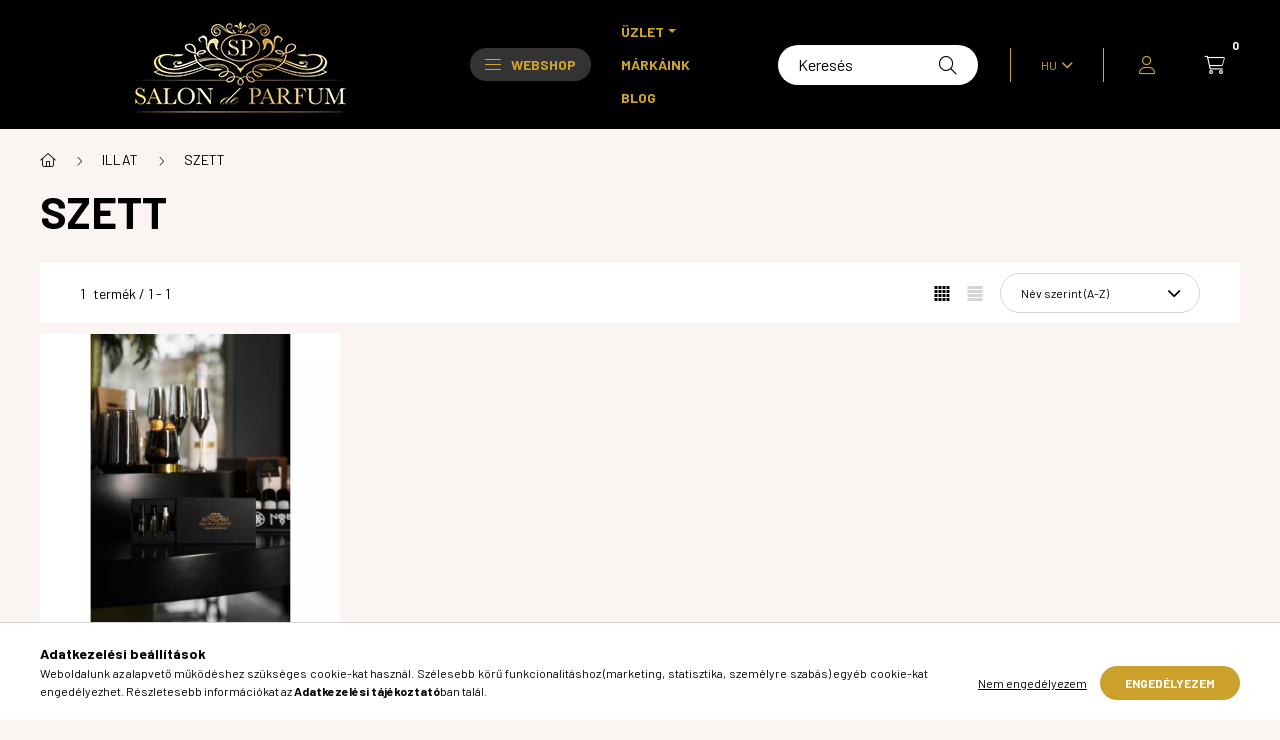

--- FILE ---
content_type: text/html; charset=UTF-8
request_url: https://www.salondeparfum.eu/spl/401824/SZETT
body_size: 21178
content:
<!DOCTYPE html>
<html lang="hu">
    <head>
        <meta charset="utf-8">
<meta name="description" content="SZETT, ILLAT, salondeparfum.eu">
<meta name="robots" content="index, follow">
<meta http-equiv="X-UA-Compatible" content="IE=Edge">
<meta property="og:site_name" content="salondeparfum.eu" />
<meta property="og:title" content="SZETT - ILLAT - salondeparfum.eu">
<meta property="og:description" content="SZETT, ILLAT, salondeparfum.eu">
<meta property="og:type" content="website">
<meta property="og:url" content="https://www.salondeparfum.eu/spl/401824/SZETT">
<meta name="facebook-domain-verification" content="4db84p9a3pjlzneotcnxhy6dg5w51s">
<meta name="mobile-web-app-capable" content="yes">
<meta name="apple-mobile-web-app-capable" content="yes">
<meta name="MobileOptimized" content="320">
<meta name="HandheldFriendly" content="true">

<title>SZETT - ILLAT - salondeparfum.eu</title>


<script>
var service_type="shop";
var shop_url_main="https://www.salondeparfum.eu";
var actual_lang="hu";
var money_len="0";
var money_thousend=" ";
var money_dec=",";
var shop_id=49289;
var unas_design_url="https:"+"/"+"/"+"www.salondeparfum.eu"+"/"+"!common_design"+"/"+"base"+"/"+"002300"+"/";
var unas_design_code='002300';
var unas_base_design_code='2300';
var unas_design_ver=4;
var unas_design_subver=5;
var unas_shop_url='https://www.salondeparfum.eu';
var responsive="yes";
var price_nullcut_disable=1;
var config_plus=new Array();
config_plus['product_tooltip']=1;
config_plus['cart_fly_id']="cart-box__fly-to-desktop";
config_plus['cart_redirect']=1;
config_plus['cart_refresh_force']="1";
config_plus['money_type']='Ft';
config_plus['money_type_display']='Ft';
var lang_text=new Array();

var UNAS = UNAS || {};
UNAS.shop={"base_url":'https://www.salondeparfum.eu',"domain":'www.salondeparfum.eu',"username":'salon-de-parfum.unas.hu',"id":49289,"lang":'hu',"currency_type":'Ft',"currency_code":'HUF',"currency_rate":'1',"currency_length":0,"base_currency_length":0,"canonical_url":'https://www.salondeparfum.eu/spl/401824/SZETT'};
UNAS.design={"code":'002300',"page":'product_list'};
UNAS.api_auth="1a8cffc5e41d39355bdfd51a60aefd98";
UNAS.customer={"email":'',"id":0,"group_id":0,"without_registration":0};
UNAS.shop["category_id"]="401824";
UNAS.shop["only_private_customer_can_purchase"] = false;
 

UNAS.text = {
    "button_overlay_close": `Bezár`,
    "popup_window": `Felugró ablak`,
    "list": `lista`,
    "updating_in_progress": `frissítés folyamatban`,
    "updated": `frissítve`,
    "is_opened": `megnyitva`,
    "is_closed": `bezárva`,
    "deleted": `törölve`,
    "consent_granted": `hozzájárulás megadva`,
    "consent_rejected": `hozzájárulás elutasítva`,
    "field_is_incorrect": `mező hibás`,
    "error_title": `Hiba!`,
    "product_variants": `termék változatok`,
    "product_added_to_cart": `A termék a kosárba került`,
    "product_added_to_cart_with_qty_problem": `A termékből csak [qty_added_to_cart] [qty_unit] került kosárba`,
    "product_removed_from_cart": `A termék törölve a kosárból`,
    "reg_title_name": `Név`,
    "reg_title_company_name": `Cégnév`,
    "number_of_items_in_cart": `Kosárban lévő tételek száma`,
    "cart_is_empty": `A kosár üres`,
    "cart_updated": `A kosár frissült`,
    "mandatory": `Kötelező!`
};


UNAS.text["delete_from_compare"]= `Törlés összehasonlításból`;
UNAS.text["comparison"]= `Összehasonlítás`;

UNAS.text["delete_from_favourites"]= `Törlés a kedvencek közül`;
UNAS.text["add_to_favourites"]= `Kedvencekhez`;








window.lazySizesConfig=window.lazySizesConfig || {};
window.lazySizesConfig.loadMode=1;
window.lazySizesConfig.loadHidden=false;

window.dataLayer = window.dataLayer || [];
function gtag(){dataLayer.push(arguments)};
gtag('js', new Date());
</script>

<script src="https://www.salondeparfum.eu/!common_packages/jquery/jquery-3.2.1.js?mod_time=1690980618"></script>
<script src="https://www.salondeparfum.eu/!common_packages/jquery/plugins/migrate/migrate.js?mod_time=1690980618"></script>
<script src="https://www.salondeparfum.eu/!common_packages/jquery/plugins/autocomplete/autocomplete.js?mod_time=1751452520"></script>
<script src="https://www.salondeparfum.eu/!common_packages/jquery/plugins/tools/overlay/overlay.js?mod_time=1753784914"></script>
<script src="https://www.salondeparfum.eu/!common_packages/jquery/plugins/tools/toolbox/toolbox.expose.js?mod_time=1724322378"></script>
<script src="https://www.salondeparfum.eu/!common_packages/jquery/plugins/lazysizes/lazysizes.min.js?mod_time=1690980618"></script>
<script src="https://www.salondeparfum.eu/!common_packages/jquery/plugins/lazysizes/plugins/bgset/ls.bgset.min.js?mod_time=1752825098"></script>
<script src="https://www.salondeparfum.eu/!common_packages/jquery/own/shop_common/exploded/common.js?mod_time=1769410771"></script>
<script src="https://www.salondeparfum.eu/!common_packages/jquery/own/shop_common/exploded/common_overlay.js?mod_time=1754986322"></script>
<script src="https://www.salondeparfum.eu/!common_packages/jquery/own/shop_common/exploded/common_shop_popup.js?mod_time=1754991412"></script>
<script src="https://www.salondeparfum.eu/!common_packages/jquery/own/shop_common/exploded/page_product_list.js?mod_time=1725525511"></script>
<script src="https://www.salondeparfum.eu/!common_packages/jquery/own/shop_common/exploded/function_favourites.js?mod_time=1725525511"></script>
<script src="https://www.salondeparfum.eu/!common_packages/jquery/own/shop_common/exploded/function_compare.js?mod_time=1751452520"></script>
<script src="https://www.salondeparfum.eu/!common_packages/jquery/own/shop_common/exploded/function_recommend.js?mod_time=1751452520"></script>
<script src="https://www.salondeparfum.eu/!common_packages/jquery/own/shop_common/exploded/function_product_print.js?mod_time=1725525511"></script>
<script src="https://www.salondeparfum.eu/!common_packages/jquery/own/shop_common/exploded/function_param_filter.js?mod_time=1764233415"></script>
<script src="https://www.salondeparfum.eu/!common_packages/jquery/own/shop_common/exploded/function_infinite_scroll.js?mod_time=1758625002"></script>
<script src="https://www.salondeparfum.eu/!common_packages/jquery/plugins/hoverintent/hoverintent.js?mod_time=1690980618"></script>
<script src="https://www.salondeparfum.eu/!common_packages/jquery/own/shop_tooltip/shop_tooltip.js?mod_time=1753441723"></script>
<script src="https://www.salondeparfum.eu/!common_packages/jquery/plugins/waypoints/waypoints-4.0.0.js?mod_time=1690980618"></script>
<script src="https://www.salondeparfum.eu/!common_design/base/002300/main.js?mod_time=1754402059"></script>
<script src="https://www.salondeparfum.eu/!common_packages/jquery/plugins/flickity/v3/flickity.pkgd.min.js?mod_time=1753784914"></script>
<script src="https://www.salondeparfum.eu/!common_packages/jquery/plugins/toastr/toastr.min.js?mod_time=1690980618"></script>
<script src="https://www.salondeparfum.eu/!common_packages/jquery/plugins/tippy/popper-2.4.4.min.js?mod_time=1690980618"></script>
<script src="https://www.salondeparfum.eu/!common_packages/jquery/plugins/tippy/tippy-bundle.umd.min.js?mod_time=1690980618"></script>

<link href="https://www.salondeparfum.eu/temp/shop_49289_58f8a788a80c54d9c00f68d3a1fc6ac1.css?mod_time=1769862102" rel="stylesheet" type="text/css">

<link href="https://www.salondeparfum.eu/spl/401824/SZETT" rel="canonical">
<link href="https://www.salondeparfum.eu/shop_ordered/49289/design_pic/favicon.ico" rel="shortcut icon">
<script>
        var google_consent=1;
    
        gtag('consent', 'default', {
           'ad_storage': 'denied',
           'ad_user_data': 'denied',
           'ad_personalization': 'denied',
           'analytics_storage': 'denied',
           'functionality_storage': 'denied',
           'personalization_storage': 'denied',
           'security_storage': 'granted'
        });

    
        gtag('consent', 'update', {
           'ad_storage': 'denied',
           'ad_user_data': 'denied',
           'ad_personalization': 'denied',
           'analytics_storage': 'denied',
           'functionality_storage': 'denied',
           'personalization_storage': 'denied',
           'security_storage': 'granted'
        });

        </script>
    <script async src="https://www.googletagmanager.com/gtag/js?id=UA-232401488-1"></script>    <script>
    gtag('config', 'UA-232401488-1');

          gtag('config', 'G-9G1J681P65');
                </script>
        <script>
    var google_analytics=1;

            gtag('event', 'view_item_list', {
              "currency": "HUF",
              "items": [
                                        {
                          "item_id": "SALONSET01",
                          "item_name": "Salon de Parfum Discovery Set 6x2 ml",
                                                    "item_category": "ILLAT/SZETT",                          "price": '9900',
                          "list_position": 1,
                          "list_name": 'ILLAT/SZETT'
                      }
                                  ],
              'non_interaction': true
        });
           </script>
           <script>
        gtag('config', 'AW-10974373062',{'allow_enhanced_conversions':true});
                </script>
            <script>
        var google_ads=1;

                gtag('event','remarketing', {
            'ecomm_pagetype': 'category',
            'ecomm_prodid': ["SALONSET01"],
            'ecomm_totalvalue': 9900        });
            </script>
    
    <script>
    var facebook_pixel=1;
    /* <![CDATA[ */
        !function(f,b,e,v,n,t,s){if(f.fbq)return;n=f.fbq=function(){n.callMethod?
            n.callMethod.apply(n,arguments):n.queue.push(arguments)};if(!f._fbq)f._fbq=n;
            n.push=n;n.loaded=!0;n.version='2.0';n.queue=[];t=b.createElement(e);t.async=!0;
            t.src=v;s=b.getElementsByTagName(e)[0];s.parentNode.insertBefore(t,s)}(window,
                document,'script','//connect.facebook.net/en_US/fbevents.js');

        fbq('init', '3235900856739838');
                fbq('track', 'PageView', {}, {eventID:'PageView.aX6Pplmy3YBevUosN0C25QAAS0A'});
        
        $(document).ready(function() {
            $(document).on("addToCart", function(event, product_array){
                facebook_event('AddToCart',{
					content_name: product_array.name,
					content_category: product_array.category,
					content_ids: [product_array.sku],
					contents: [{'id': product_array.sku, 'quantity': product_array.qty}],
					content_type: 'product',
					value: product_array.price,
					currency: 'HUF'
				}, {eventID:'AddToCart.' + product_array.event_id});
            });

            $(document).on("addToFavourites", function(event, product_array){
                facebook_event('AddToWishlist', {
                    content_ids: [product_array.sku],
                    content_type: 'product'
                }, {eventID:'AddToFavourites.' + product_array.event_id});
            });
        });

    /* ]]> */
    </script>
        <!-- Tiktok pixel -->
        <script>
            !function (w, d, t) {
                w.TiktokAnalyticsObject=t;var ttq=w[t]=w[t]||[];ttq.methods=["page","track","identify","instances","debug","on","off","once","ready","alias","group","enableCookie","disableCookie"],ttq.setAndDefer=function(t,e){t[e]=function(){t.push([e].concat(Array.prototype.slice.call(arguments,0)))}};for(var i=0;i<ttq.methods.length;i++)ttq.setAndDefer(ttq,ttq.methods[i]);ttq.instance=function(t){for(var e=ttq._i[t]||[],n=0;n<ttq.methods.length;n++)ttq.setAndDefer(e,ttq.methods[n]);return e},ttq.load=function(e,n){var i="https://analytics.tiktok.com/i18n/pixel/events.js";ttq._i=ttq._i||{},ttq._i[e]=[],ttq._i[e]._u=i,ttq._t=ttq._t||{},ttq._t[e]=+new Date,ttq._o=ttq._o||{},ttq._o[e]=n||{};var o=document.createElement("script");o.type="text/javascript",o.async=!0,o.src=i+"?sdkid="+e+"&lib="+t;var a=document.getElementsByTagName("script")[0];a.parentNode.insertBefore(o,a)};

                ttq.load('D5N3AQJC77U4HM3KJ840');
                ttq.page();
            }(window, document, 'ttq');

            
            
            
            
            
            
            
            $(document).ready(function () {
                $(document).on('addToCart', function (event, product) {
                    ttq.track('AddToCart', {
                        content_type: 'product',
                        content_name: product.name,
                        content_id: product.sku,
                        content_category: product.category,
                        price: product.price,
                        quantity: product.qty
                    });
                });

                $(document).on('addToFavourites', function (event, product) {
                    ttq.track('AddToWishlist', {
                        content_type: 'product',
                        content_id: product.sku,
                        content_name: product.name,
                    });
                });
            });
        </script>
        <script>
(function(i,s,o,g,r,a,m){i['BarionAnalyticsObject']=r;i[r]=i[r]||function(){
    (i[r].q=i[r].q||[]).push(arguments)},i[r].l=1*new Date();a=s.createElement(o),
    m=s.getElementsByTagName(o)[0];a.async=1;a.src=g;m.parentNode.insertBefore(a,m)
})(window, document, 'script', 'https://pixel.barion.com/bp.js', 'bp');
                    
bp('init', 'addBarionPixelId', ' BP-Ds4hEmqW5o-71');
</script>
<noscript><img height='1' width='1' style='display:none' alt='' src='https://pixel.barion.com/a.gif?__ba_pixel_id= BP-Ds4hEmqW5o-71&ev=contentView&noscript=1'/></noscript>
<script>
$(document).ready(function () {
     UNAS.onGrantConsent(function(){
         bp('consent', 'grantConsent');
     });
     
     UNAS.onRejectConsent(function(){
         bp('consent', 'rejectConsent');
     });

     var contentViewProperties = {
         'name': $('title').html(),
         'contentType': 'Page',
         'id': 'https://www.salondeparfum.eu/spl/401824/SZETT',
     }
     bp('track', 'contentView', contentViewProperties);

     UNAS.onAddToCart(function(event,params){
         var variant = '';
         if (typeof params.variant_list1!=='undefined') variant+=params.variant_list1;
         if (typeof params.variant_list2!=='undefined') variant+='|'+params.variant_list2;
         if (typeof params.variant_list3!=='undefined') variant+='|'+params.variant_list3;
         var addToCartProperties = {
             'contentType': 'Product',
             'currency': 'HUF',
             'id': params.sku,
             'name': params.name,
             'quantity': parseFloat(params.qty_add),
             'totalItemPrice': params.qty*params.price,
             'unit': params.unit,
             'unitPrice': parseFloat(params.price),
             'category': params.category,
             'variant': variant
         };
         bp('track', 'addToCart', addToCartProperties);
     });

     UNAS.onClickProduct(function(event,params){
         UNAS.getProduct(function(result) {
             if (result.name!=undefined) {
                 var clickProductProperties  = {
                     'contentType': 'Product',
                     'currency': 'HUF',
                     'id': params.sku,
                     'name': result.name,
                     'unit': result.unit,
                     'unitPrice': parseFloat(result.unit_price),
                     'quantity': 1
                 }
                 bp('track', 'clickProduct', clickProductProperties );
             }
         },params);
     });

UNAS.onRemoveFromCart(function(event,params){
     bp('track', 'removeFromCart', {
         'contentType': 'Product',
         'currency': 'HUF',
         'id': params.sku,
         'name': params.name,
         'quantity': params.qty,
         'totalItemPrice': params.price * params.qty,
         'unit': params.unit,
         'unitPrice': parseFloat(params.price),
         'list': 'BasketPage'
     });
});
     var categorySelectionProperties = {         'id': '221237|401824',
         'name': 'SZETT',
         'category': 'ILLAT|SZETT',
         'contentType': 'Page',
         'list': 'SearchPage',
     }
     bp('track', 'categorySelection', categorySelectionProperties);


});
</script>

<script src="https://onsite.optimonk.com/script.js?account=123573" async></script>



        <meta content="width=device-width, initial-scale=1.0" name="viewport" />
        <link rel="preconnect" href="https://fonts.gstatic.com">
        <link rel="preload" href="https://fonts.googleapis.com/css2?family=Barlow:wght@200;400;700&display=swap" as="style" />
        <link rel="stylesheet" href="https://fonts.googleapis.com/css2?family=Barlow:wght@200;400;700&display=swap" media="print" onload="this.media='all'">
        <noscript>
            <link rel="stylesheet" href="https://fonts.googleapis.com/css2?family=Barlow:wght@200;400;700&display=swap" />
        </noscript>
        
        
        
        
        

        
        
        
        
                    
            
            
            
            
            
            
            
                
                
    
    </head>

                
                
    
    
    
    
    
    
    
    
    
    
                     
    
    
    
    
    <body class='design_ver4 design_subver1 design_subver2 design_subver3 design_subver4 design_subver5' id="ud_shop_art">
    
    <div id="image_to_cart" style="display:none; position:absolute; z-index:100000;"></div>
<div class="overlay_common overlay_warning" id="overlay_cart_add"></div>
<script>$(document).ready(function(){ overlay_init("cart_add",{"onBeforeLoad":false}); });</script>
<div class="overlay_common overlay_dialog" id="overlay_save_filter"></div>
<script>$(document).ready(function(){ overlay_init("save_filter",{"closeOnEsc":true,"closeOnClick":true}); });</script>
<div id="overlay_login_outer"></div>	
	<script>
	$(document).ready(function(){
	    var login_redir_init="";

		$("#overlay_login_outer").overlay({
			onBeforeLoad: function() {
                var login_redir_temp=login_redir_init;
                if (login_redir_act!="") {
                    login_redir_temp=login_redir_act;
                    login_redir_act="";
                }

									$.ajax({
						type: "GET",
						async: true,
						url: "https://www.salondeparfum.eu/shop_ajax/ajax_popup_login.php",
						data: {
							shop_id:"49289",
							lang_master:"hu",
                            login_redir:login_redir_temp,
							explicit:"ok",
							get_ajax:"1"
						},
						success: function(data){
							$("#overlay_login_outer").html(data);
							if (unas_design_ver >= 5) $("#overlay_login_outer").modal('show');
							$('#overlay_login1 input[name=shop_pass_login]').keypress(function(e) {
								var code = e.keyCode ? e.keyCode : e.which;
								if(code.toString() == 13) {		
									document.form_login_overlay.submit();		
								}	
							});	
						}
					});
								},
			top: 50,
			mask: {
	color: "#000000",
	loadSpeed: 200,
	maskId: "exposeMaskOverlay",
	opacity: 0.7
},
			closeOnClick: (config_plus['overlay_close_on_click_forced'] === 1),
			onClose: function(event, overlayIndex) {
				$("#login_redir").val("");
			},
			load: false
		});
		
			});
	function overlay_login() {
		$(document).ready(function(){
			$("#overlay_login_outer").overlay().load();
		});
	}
	function overlay_login_remind() {
        if (unas_design_ver >= 5) {
            $("#overlay_remind").overlay().load();
        } else {
            $(document).ready(function () {
                $("#overlay_login_outer").overlay().close();
                setTimeout('$("#overlay_remind").overlay().load();', 250);
            });
        }
	}

    var login_redir_act="";
    function overlay_login_redir(redir) {
        login_redir_act=redir;
        $("#overlay_login_outer").overlay().load();
    }
	</script>  
	<div class="overlay_common overlay_info" id="overlay_remind"></div>
<script>$(document).ready(function(){ overlay_init("remind",[]); });</script>

	<script>
    	function overlay_login_error_remind() {
		$(document).ready(function(){
			load_login=0;
			$("#overlay_error").overlay().close();
			setTimeout('$("#overlay_remind").overlay().load();', 250);	
		});
	}
	</script>  
	<div class="overlay_common overlay_info" id="overlay_newsletter"></div>
<script>$(document).ready(function(){ overlay_init("newsletter",[]); });</script>

<script>
function overlay_newsletter() {
    $(document).ready(function(){
        $("#overlay_newsletter").overlay().load();
    });
}
</script>
<div class="overlay_common overlay_error" id="overlay_script"></div>
<script>$(document).ready(function(){ overlay_init("script",[]); });</script>
    <script>
    $(document).ready(function() {
        $.ajax({
            type: "GET",
            url: "https://www.salondeparfum.eu/shop_ajax/ajax_stat.php",
            data: {master_shop_id:"49289",get_ajax:"1"}
        });
    });
    </script>
    

    <div id="container" class="page_shop_art_401824 nav-position-top text-type--vertical text-type--sticky">
                
                <nav id="nav--mobile-top" class="nav header nav--mobile nav--top d-sm-none js-header">
            <div class="header-inner js-header-inner w-100">
                <div class="d-flex justify-content-center d-sm-none">
                                        <button type="button" class="hamburger__dropdown-btn btn dropdown--btn" id="hamburger__dropdown-btn" aria-label="hamburger button" data-btn-for=".hamburger-box__dropdown">
                        <div class="hamburger">
                            <span class="first-line"></span>
                            <span class="second-line"></span>
                            <span class="last-line"></span>
                        </div>
                    </button>
                                        <button class="search-box__dropdown-btn btn dropdown--btn" aria-label="search button" type="button" data-btn-for=".search-box__dropdown">
                        <span class="search-box__dropdown-btn-icon icon--search"></span>
                    </button>

                    

                    

                                        <button class="lang-and-money__dropdown-btn btn dropdown--btn" aria-label="search button" type="button" data-btn-for=".lang-and-money__dropdown">
                        <span class="lang-and-money__dropdown-btn-icon icon--globe"></span>
                    </button>
                                                <button type="button" class="profile__dropdown-btn js-profile-btn btn dropdown--btn" data-orders="https://www.salondeparfum.eu/shop_order_track.php" aria-label="profile button" data-btn-for=".profile__dropdown">
        <span class="profile__dropdown-btn-icon icon--head">
                    </span>
    </button>
    
    
                    <button class="cart-box__dropdown-btn btn dropdown--btn js-cart-box-loaded-by-ajax" aria-label="cart button" type="button" data-btn-for=".cart-box__dropdown">
                        <span class="cart-box__dropdown-btn-icon icon--cart">
                                        <div id="box_cart_content" class="cart-box">    <span class="cart-box__item-num">0</span>
    </div>
    
                        </span>
                    </button>
                </div>
            </div>
        </nav>
                <header class="header header--mobile py-3 px-4 d-flex justify-content-center d-sm-none position-relative">
                <div id="header_logo_img" class="js-element header_logo logo" data-element-name="header_logo">
        <div class="header_logo-img-container">
            <div class="header_logo-img-wrapper">
                                                <a href="https://www.salondeparfum.eu/">                    <picture>
                                                <source width="400" height="120" media="(max-width: 575.98px)" srcset="https://www.salondeparfum.eu/!common_design/custom/salon-de-parfum.unas.hu/element/layout_hu_header_logo-400x120_1_small.webp?time=1655381811 400w, https://www.salondeparfum.eu/!common_design/custom/salon-de-parfum.unas.hu/element/layout_hu_header_logo-400x120_1_small_retina.webp?time=1655381811 800w" sizes="400px"/>
                                                <source srcset="https://www.salondeparfum.eu/!common_design/custom/salon-de-parfum.unas.hu/element/layout_hu_header_logo-400x120_1_default.webp?time=1655381811 1x, https://www.salondeparfum.eu/!common_design/custom/salon-de-parfum.unas.hu/element/layout_hu_header_logo-400x120_1_default_retina.webp?time=1655381811 2x" />
                        <img                              src="https://www.salondeparfum.eu/!common_design/custom/salon-de-parfum.unas.hu/element/layout_hu_header_logo-400x120_1_default.webp?time=1655381811"                             
                             alt="salondeparfum.eu                        "/>
                    </picture>
                    </a>                                        </div>
        </div>
    </div>

            
        </header>
        <header id="header--desktop" class="header header--desktop d-none d-sm-block js-header">
            <div class="header-inner js-header-inner">
                <div class="container">
                    <div class="header-row position-relative">
                        <div class="row gutters-10 gutters-xl-15 flex-nowrap justify-content-center align-items-center">
                            <div class="header__left col col-lg-auto position-static">
                                <div class="header__left-inner d-flex align-items-center">
                                        <div id="header_logo_img" class="js-element header_logo logo mr-4 mr-xl-0" data-element-name="header_logo">
        <div class="header_logo-img-container">
            <div class="header_logo-img-wrapper">
                                                <a href="https://www.salondeparfum.eu/">                    <picture>
                                                <source width="400" height="120" media="(max-width: 575.98px)" srcset="https://www.salondeparfum.eu/!common_design/custom/salon-de-parfum.unas.hu/element/layout_hu_header_logo-400x120_1_small.webp?time=1655381811 400w, https://www.salondeparfum.eu/!common_design/custom/salon-de-parfum.unas.hu/element/layout_hu_header_logo-400x120_1_small_retina.webp?time=1655381811 800w" sizes="400px"/>
                                                <source srcset="https://www.salondeparfum.eu/!common_design/custom/salon-de-parfum.unas.hu/element/layout_hu_header_logo-400x120_1_default.webp?time=1655381811 1x, https://www.salondeparfum.eu/!common_design/custom/salon-de-parfum.unas.hu/element/layout_hu_header_logo-400x120_1_default_retina.webp?time=1655381811 2x" />
                        <img                              src="https://www.salondeparfum.eu/!common_design/custom/salon-de-parfum.unas.hu/element/layout_hu_header_logo-400x120_1_default.webp?time=1655381811"                             
                             alt="salondeparfum.eu                        "/>
                    </picture>
                    </a>                                        </div>
        </div>
    </div>

                                                                        <button type="button" class="hamburger__dropdown-btn btn dropdown--btn d-xl-none" id="hamburger__dropdown-btn" aria-label="hamburger button" data-btn-for=".hamburger-box__dropdown">
                                        <div class="hamburger">
                                            <span class="first-line"></span>
                                            <span class="second-line"></span>
                                            <span class="last-line"></span>
                                        </div>
                                        Webshop
                                    </button>
                                                                    </div>
                            </div>
                            <div class="header__right col-auto col-lg position-static">
                                <div class="row gutters-10 flex-nowrap align-items-center">
                                                                        <div class="col-auto position-static flex-shrink-1">
                                        <nav class="navbar d-none d-lg-flex navbar-expand navbar-light position-static">
                                                                                        <ul id="nav--cat" class="nav nav--cat js-navbar-nav">
                                                <li class="nav-item dropdown nav--main nav-item--products">
                                                    <a class="nav-link nav-link--products d-none d-xl-flex" href="#" onclick="event.preventDefault();" role="button" data-toggle="dropdown" aria-expanded="false" aria-haspopup="true">
                                                        <div class="hamburger nav-link--hamburger">
                                                            <span class="first-line"></span>
                                                            <span class="second-line"></span>
                                                            <span class="last-line"></span>
                                                        </div>
                                                        Webshop
                                                    </a>
                                                    <div id="dropdown-cat"class="dropdown-menu d-lg-none d-xl-block clearfix dropdown--cat dropdown--level-0">
                                                                <ul class="nav-list--0">
        <li id="nav-item-221237" class="nav-item dropdown js-nav-item-221237">
                <a class="nav-link arrow-effect-on-hover" href="#" role="button" data-toggle="dropdown" aria-haspopup="true" aria-expanded="false" onclick="handleSub('221237','https://www.salondeparfum.eu/shop_ajax/ajax_box_cat.php?get_ajax=1&type=layout&change_lang=hu&level=1&key=221237&box_var_name=shop_cat&box_var_layout_cache=1&box_var_expand_cache=yes&box_var_expand_cache_name=desktop&box_var_layout_level0=0&box_var_layout_level1=1&box_var_layout=2&box_var_ajax=1&box_var_section=content&box_var_highlight=yes&box_var_type=expand&box_var_div=no');return false;">
                                <span class="nav-link__text">
                ILLAT&nbsp;            </span>
            <span class="arrow arrow--right"><span></span></span>        </a>
                                <div class="megasubmenu dropdown-menu with-sticky-content">
                <div class="megasubmenu__sticky-content">
                    <div class="loading-spinner"></div>
                </div>
                            </div>
                        </li>
        <li id="nav-item-905900" class="nav-item dropdown js-nav-item-905900">
                <a class="nav-link arrow-effect-on-hover" href="#" role="button" data-toggle="dropdown" aria-haspopup="true" aria-expanded="false" onclick="handleSub('905900','https://www.salondeparfum.eu/shop_ajax/ajax_box_cat.php?get_ajax=1&type=layout&change_lang=hu&level=1&key=905900&box_var_name=shop_cat&box_var_layout_cache=1&box_var_expand_cache=yes&box_var_expand_cache_name=desktop&box_var_layout_level0=0&box_var_layout_level1=1&box_var_layout=2&box_var_ajax=1&box_var_section=content&box_var_highlight=yes&box_var_type=expand&box_var_div=no');return false;">
                                <span class="nav-link__text">
                MÁRKÁK&nbsp;            </span>
            <span class="arrow arrow--right"><span></span></span>        </a>
                                <div class="megasubmenu dropdown-menu with-sticky-content">
                <div class="megasubmenu__sticky-content">
                    <div class="loading-spinner"></div>
                </div>
                            </div>
                        </li>
        <li id="nav-item-662318" class="nav-item dropdown js-nav-item-662318">
                <a class="nav-link arrow-effect-on-hover" href="#" role="button" data-toggle="dropdown" aria-haspopup="true" aria-expanded="false" onclick="handleSub('662318','https://www.salondeparfum.eu/shop_ajax/ajax_box_cat.php?get_ajax=1&type=layout&change_lang=hu&level=1&key=662318&box_var_name=shop_cat&box_var_layout_cache=1&box_var_expand_cache=yes&box_var_expand_cache_name=desktop&box_var_layout_level0=0&box_var_layout_level1=1&box_var_layout=2&box_var_ajax=1&box_var_section=content&box_var_highlight=yes&box_var_type=expand&box_var_div=no');return false;">
                                <span class="nav-link__text">
                BŐRÁPOLÁS&nbsp;            </span>
            <span class="arrow arrow--right"><span></span></span>        </a>
                                <div class="megasubmenu dropdown-menu with-sticky-content">
                <div class="megasubmenu__sticky-content">
                    <div class="loading-spinner"></div>
                </div>
                            </div>
                        </li>
        <li id="nav-item-745800" class="nav-item dropdown js-nav-item-745800">
                <a class="nav-link arrow-effect-on-hover" href="#" role="button" data-toggle="dropdown" aria-haspopup="true" aria-expanded="false" onclick="handleSub('745800','https://www.salondeparfum.eu/shop_ajax/ajax_box_cat.php?get_ajax=1&type=layout&change_lang=hu&level=1&key=745800&box_var_name=shop_cat&box_var_layout_cache=1&box_var_expand_cache=yes&box_var_expand_cache_name=desktop&box_var_layout_level0=0&box_var_layout_level1=1&box_var_layout=2&box_var_ajax=1&box_var_section=content&box_var_highlight=yes&box_var_type=expand&box_var_div=no');return false;">
                                <span class="nav-link__text">
                KOZMETIKUMOK&nbsp;            </span>
            <span class="arrow arrow--right"><span></span></span>        </a>
                                <div class="megasubmenu dropdown-menu with-sticky-content">
                <div class="megasubmenu__sticky-content">
                    <div class="loading-spinner"></div>
                </div>
                            </div>
                        </li>
        <li id="nav-item-494151" class="nav-item dropdown js-nav-item-494151">
                <a class="nav-link arrow-effect-on-hover" href="#" role="button" data-toggle="dropdown" aria-haspopup="true" aria-expanded="false" onclick="handleSub('494151','https://www.salondeparfum.eu/shop_ajax/ajax_box_cat.php?get_ajax=1&type=layout&change_lang=hu&level=1&key=494151&box_var_name=shop_cat&box_var_layout_cache=1&box_var_expand_cache=yes&box_var_expand_cache_name=desktop&box_var_layout_level0=0&box_var_layout_level1=1&box_var_layout=2&box_var_ajax=1&box_var_section=content&box_var_highlight=yes&box_var_type=expand&box_var_div=no');return false;">
                                <span class="nav-link__text">
                SMINK&nbsp;            </span>
            <span class="arrow arrow--right"><span></span></span>        </a>
                                <div class="megasubmenu dropdown-menu with-sticky-content">
                <div class="megasubmenu__sticky-content">
                    <div class="loading-spinner"></div>
                </div>
                            </div>
                        </li>
        <li id="nav-item-624056" class="nav-item dropdown js-nav-item-624056">
                <a class="nav-link arrow-effect-on-hover" href="#" role="button" data-toggle="dropdown" aria-haspopup="true" aria-expanded="false" onclick="handleSub('624056','https://www.salondeparfum.eu/shop_ajax/ajax_box_cat.php?get_ajax=1&type=layout&change_lang=hu&level=1&key=624056&box_var_name=shop_cat&box_var_layout_cache=1&box_var_expand_cache=yes&box_var_expand_cache_name=desktop&box_var_layout_level0=0&box_var_layout_level1=1&box_var_layout=2&box_var_ajax=1&box_var_section=content&box_var_highlight=yes&box_var_type=expand&box_var_div=no');return false;">
                                <span class="nav-link__text">
                KIEGÉSZÍTŐ&nbsp;            </span>
            <span class="arrow arrow--right"><span></span></span>        </a>
                                <div class="megasubmenu dropdown-menu with-sticky-content">
                <div class="megasubmenu__sticky-content">
                    <div class="loading-spinner"></div>
                </div>
                            </div>
                        </li>
        <li id="nav-item-276194" class="nav-item dropdown js-nav-item-276194">
                <a class="nav-link arrow-effect-on-hover" href="#" role="button" data-toggle="dropdown" aria-haspopup="true" aria-expanded="false" onclick="handleSub('276194','https://www.salondeparfum.eu/shop_ajax/ajax_box_cat.php?get_ajax=1&type=layout&change_lang=hu&level=1&key=276194&box_var_name=shop_cat&box_var_layout_cache=1&box_var_expand_cache=yes&box_var_expand_cache_name=desktop&box_var_layout_level0=0&box_var_layout_level1=1&box_var_layout=2&box_var_ajax=1&box_var_section=content&box_var_highlight=yes&box_var_type=expand&box_var_div=no');return false;">
                                <span class="nav-link__text">
                TERMÉKTÍPUS&nbsp;            </span>
            <span class="arrow arrow--right"><span></span></span>        </a>
                                <div class="megasubmenu dropdown-menu with-sticky-content">
                <div class="megasubmenu__sticky-content">
                    <div class="loading-spinner"></div>
                </div>
                            </div>
                        </li>
        <li id="nav-item-726976" class="nav-item dropdown js-nav-item-726976">
                <a class="nav-link arrow-effect-on-hover" href="#" role="button" data-toggle="dropdown" aria-haspopup="true" aria-expanded="false" onclick="handleSub('726976','https://www.salondeparfum.eu/shop_ajax/ajax_box_cat.php?get_ajax=1&type=layout&change_lang=hu&level=1&key=726976&box_var_name=shop_cat&box_var_layout_cache=1&box_var_expand_cache=yes&box_var_expand_cache_name=desktop&box_var_layout_level0=0&box_var_layout_level1=1&box_var_layout=2&box_var_ajax=1&box_var_section=content&box_var_highlight=yes&box_var_type=expand&box_var_div=no');return false;">
                                <span class="nav-link__text">
                KISZERELÉSEK&nbsp;            </span>
            <span class="arrow arrow--right"><span></span></span>        </a>
                                <div class="megasubmenu dropdown-menu with-sticky-content">
                <div class="megasubmenu__sticky-content">
                    <div class="loading-spinner"></div>
                </div>
                            </div>
                        </li>
        <li id="nav-item-727413" class="nav-item js-nav-item-727413">
                <a class="nav-link" href="https://www.salondeparfum.eu/spl/727413/SZETT">
                                <span class="nav-link__text">
                SZETT&nbsp;            </span>
                    </a>
            </li>
        <li id="nav-item-812564" class="nav-item js-nav-item-812564">
                <a class="nav-link" href="https://www.salondeparfum.eu/AJANDEKSZETT">
                                <span class="nav-link__text">
                AJÁNDÉKSZETT&nbsp;            </span>
                    </a>
            </li>
        <li id="nav-item-688933" class="nav-item js-nav-item-688933">
                <a class="nav-link" href="https://www.salondeparfum.eu/AJANDEKKARTYA">
                                <span class="nav-link__text">
                AJÁNDÉKKÁRTYA&nbsp;            </span>
                    </a>
            </li>
        <li id="nav-item-996577" class="nav-item js-nav-item-996577">
                <a class="nav-link" href="https://www.salondeparfum.eu/ILLATKOSTOLO">
                                <span class="nav-link__text">
                ILLATKÓSTOLÓ&nbsp;            </span>
                    </a>
            </li>
    </ul>

    
                                                    </div>
                                                </li>
                                            </ul>
                                                                                                                                                                    
    <ul id="nav--menu" class="nav nav--menu js-navbar-nav">
                    <li class="nav-item dropdown nav--main js-nav-item-119146">
                                <a class="nav-link dropdown-toggle" href="#" role="button" data-toggle="dropdown" aria-haspopup="true" aria-expanded="false">
                                    ÜZLET
                </a>
                                                        
    <ul id="nav--menu" class="dropdown-menu dropdown--menu dropdown-level--1">
                    <li class="nav-item nav--main js-nav-item-439635">
                                <a class="dropdown-item" href="https://www.salondeparfum.eu/spg/439635/Bemutatkozo">
                                    Bemutatkozó
                </a>
                            </li>
                    <li class="nav-item nav--main js-nav-item-890021">
                                <a class="dropdown-item" href="https://www.salondeparfum.eu/spg/890021/Galeria">
                                    Galéria
                </a>
                            </li>
                    <li class="nav-item nav--main js-nav-item-843861">
                                <a class="dropdown-item" href="https://www.salondeparfum.eu/spg/843861/Kapcsolat">
                                    Kapcsolat
                </a>
                            </li>
                    <li class="nav-item nav--main js-nav-item-632396">
                                <a class="dropdown-item" href="https://www.salondeparfum.eu/ajandekkartyafaq">
                                    Ajándékkártya
                </a>
                            </li>
                    <li class="nav-item nav--main js-nav-item-346799">
                                <a class="dropdown-item" href="https://www.salondeparfum.eu/spg/346799/Karrier">
                                    Karrier
                </a>
                            </li>
                    <li class="nav-item nav--main js-nav-item-905221">
                                <a class="dropdown-item" href="https://www.salondeparfum.eu/spg/905221/Nyeremenyjatek">
                                    Nyereményjáték
                </a>
                            </li>
            </ul>

                            </li>
                    <li class="nav-item nav--main js-nav-item-978747">
                                <a class="nav-link" href="https://www.salondeparfum.eu/spg/978747/MARKAINK">
                                    MÁRKÁINK
                </a>
                            </li>
                    <li class="nav-item nav--main js-nav-item-821498">
                                <a class="nav-link" href="https://www.salondeparfum.eu/blog">
                                    BLOG
                </a>
                            </li>
            </ul>

    
                                                                                    </nav>
                                        <script>
    let addOverflowHidden = function() {
        $('.hamburger-box__dropdown-inner').addClass('overflow-hidden');
    }
    function scrollToBreadcrumb() {
        scrollToElement({ element: '.nav-list-breadcrumb', offset: getVisibleDistanceTillHeaderBottom(), scrollIn: '.hamburger-box__dropdown-inner', container: '.hamburger-box__dropdown-inner', duration: 300,  callback: addOverflowHidden });
    }

    function setHamburgerBoxHeight(height) {
        $('.hamburger-box__dropdown').css('height', height + 80);
    }

    let mobileMenuScrollData = [];

    function handleSub2(thisOpenBtn, id, ajaxUrl) {
        let navItem = $('#nav-item-'+id+'--m');
        let openBtn = $(thisOpenBtn);
        let $thisScrollableNavList = navItem.closest('.nav-list-mobile');
        let thisNavListLevel = $thisScrollableNavList.data("level");

        if (typeof thisNavListLevel !== 'undefined') {
            if (thisNavListLevel == 0) {
                $thisScrollableNavList = navItem.closest('.hamburger-box__dropdown-inner');
            }
            mobileMenuScrollData["level_" + thisNavListLevel + "_position"] = $thisScrollableNavList.scrollTop();
            mobileMenuScrollData["level_" + thisNavListLevel + "_element"] = $thisScrollableNavList;
        }

        if (!navItem.hasClass('ajax-loading')) {
            if (catSubOpen2(openBtn, navItem)) {
                if (ajaxUrl) {
                    if (!navItem.hasClass('ajax-loaded')) {
                        catSubLoad2(navItem, ajaxUrl);
                    } else {
                        scrollToBreadcrumb();
                    }
                } else {
                    scrollToBreadcrumb();
                }
            }
        }
    }
    function catSubOpen2(openBtn,navItem) {
        let thisSubMenu = navItem.find('.nav-list-menu--sub').first();
        let thisParentMenu = navItem.closest('.nav-list-menu');
        thisParentMenu.addClass('hidden');

        if (navItem.hasClass('show')) {
            openBtn.attr('aria-expanded','false');
            navItem.removeClass('show');
            thisSubMenu.removeClass('show');
        } else {
            openBtn.attr('aria-expanded','true');
            navItem.addClass('show');
            thisSubMenu.addClass('show');
            if (window.matchMedia('(min-width: 576px) and (max-width: 1259.8px )').matches) {
                let thisSubMenuHeight = thisSubMenu.outerHeight();
                if (thisSubMenuHeight > 0) {
                    setHamburgerBoxHeight(thisSubMenuHeight);
                }
            }
        }
        return true;
    }
    function catSubLoad2(navItem, ajaxUrl){
        let thisSubMenu = $('.nav-list-menu--sub', navItem);
        $.ajax({
            type: 'GET',
            url: ajaxUrl,
            beforeSend: function(){
                navItem.addClass('ajax-loading');
                setTimeout(function (){
                    if (!navItem.hasClass('ajax-loaded')) {
                        navItem.addClass('ajax-loader');
                        thisSubMenu.addClass('loading');
                    }
                }, 150);
            },
            success:function(data){
                thisSubMenu.html(data);
                $(document).trigger("ajaxCatSubLoaded");

                let thisParentMenu = navItem.closest('.nav-list-menu');
                let thisParentBreadcrumb = thisParentMenu.find('> .nav-list-breadcrumb');

                /* ha már van a szülőnek breadcrumbja, akkor azt hozzáfűzzük a gyerekhez betöltéskor */
                if (thisParentBreadcrumb.length > 0) {
                    let thisParentLink = thisParentBreadcrumb.find('.nav-list-parent-link').clone();
                    let thisSubMenuParentLink = thisSubMenu.find('.nav-list-parent-link');
                    thisParentLink.insertBefore(thisSubMenuParentLink);
                }

                navItem.removeClass('ajax-loading ajax-loader').addClass('ajax-loaded');
                thisSubMenu.removeClass('loading');
                if (window.matchMedia('(min-width: 576px) and (max-width: 1259.8px )').matches) {
                    let thisSubMenuHeight = thisSubMenu.outerHeight();
                    setHamburgerBoxHeight(thisSubMenuHeight);
                }
                scrollToBreadcrumb();
            }
        });
    }
    function catBack(thisBtn) {
        let thisCatLevel = $(thisBtn).closest('.nav-list-menu--sub');
        let thisParentItem = $(thisBtn).closest('.nav-item.show');
        let thisParentMenu = thisParentItem.closest('.nav-list-menu');
        let thisBtnDataBelongs = $(thisBtn).data("belongs-to-level");

        if ( typeof thisBtnDataBelongs !== 'undefined' && thisBtnDataBelongs == 0 ) {
            mobileMenuScrollData["level_0_element"].animate({ scrollTop: mobileMenuScrollData["level_0_position"] }, 0, function() {});
        }

        if (window.matchMedia('(min-width: 576px) and (max-width: 1259.8px )').matches) {
            let thisParentMenuHeight = 0;
            if ( thisParentItem.parent('ul').hasClass('nav-list-mobile--0') ) {
                let sumHeight = 0;
                $( thisParentItem.closest('.hamburger-box__dropdown-nav-lists-wrapper').children() ).each(function() {
                    sumHeight+= $(this).outerHeight(true);
                });
                thisParentMenuHeight = sumHeight;
            } else {
                thisParentMenuHeight = thisParentMenu.outerHeight();
            }
            setHamburgerBoxHeight(thisParentMenuHeight);
        }
        if ( thisParentItem.parent('ul').hasClass('nav-list-mobile--0') ) {
            $('.hamburger-box__dropdown-inner').removeClass('overflow-hidden');
        }
        thisParentMenu.removeClass('hidden');
        thisCatLevel.removeClass('show');
        thisParentItem.removeClass('show');
        thisParentItem.find('.nav-button').attr('aria-expanded','false');
    }

    function handleSub($id, $ajaxUrl) {
        let $navItem = $('#nav-item-'+$id);

        if (!$navItem.hasClass('ajax-loading')) {
            if (catSubOpen($navItem)) {
                if (!$navItem.hasClass('ajax-loaded')) {
                    catSubLoad($id, $ajaxUrl);
                }
            }
        }
    }

    function catSubOpen($navItem) {
        handleCloseDropdowns();
        let thisNavLink = $navItem.find('> .nav-link');
        let thisNavItem = thisNavLink.parent();
        let thisNavbarNav = $('.js-navbar-nav');
        let thisDropdownMenu = thisNavItem.find('.dropdown-menu').first();

        /*remove is-opened class form the rest menus (cat+plus)*/
        thisNavbarNav.find('.show').not(thisNavItem).not('.nav-item--products').not('.dropdown--cat').removeClass('show');

        if (thisNavItem.hasClass('show')) {
            thisNavLink.attr('aria-expanded','false');
            thisNavItem.removeClass('show');
            thisDropdownMenu.removeClass('show');
            $('#dropdown-cat').removeClass('has-opened');
        } else {
            thisNavLink.attr('aria-expanded','true');
            thisNavItem.addClass('show');
            thisDropdownMenu.addClass('show');
            $('#dropdown-cat').addClass('has-opened');
        }
        return true;
    }
    function catSubLoad($id, $ajaxUrl){
        const $navItem = $('#nav-item-'+$id);
        const $thisMegasubmenu = $(".megasubmenu", $navItem);
                const $thisMegasubmenuStickyContent = $(".megasubmenu__sticky-content", $thisMegasubmenu);
        const parentDropdownMenuHeight = $navItem.closest('.dropdown-menu').outerHeight();
        const paddingY = $thisMegasubmenu.outerHeight() - $thisMegasubmenu.height();
        $thisMegasubmenuStickyContent.css('height', parentDropdownMenuHeight - paddingY);
        
        $.ajax({
            type: 'GET',
            url: $ajaxUrl,
            beforeSend: function(){
                $navItem.addClass('ajax-loading');
                setTimeout(function (){
                    if (!$navItem.hasClass('ajax-loaded')) {
                        $navItem.addClass('ajax-loader');
                    }
                }, 150);
            },
            success:function(data){
                                $thisMegasubmenuStickyContent.html(data);
                let $thisScrollContainer = $thisMegasubmenu.find('.megasubmenu__cats-col').first();
                $thisScrollContainer.on('wheel', function(e){
                    e.preventDefault();
                    $(this).scrollLeft($(this).scrollLeft() + e.originalEvent.deltaY);
                });
                                $navItem.removeClass('ajax-loading ajax-loader').addClass('ajax-loaded');
                $(document).trigger("ajaxCatSubLoaded");
            }
        });
    }

    $(document).ready(function () {
         /* KATTINTÁS */

        /* CAT and PLUS menu */
        $('.nav-item.dropdown.nav--main').on('click', '> .nav-link', function(e) {
            e.preventDefault();
            handleCloseDropdowns();

            let thisNavLink = $(this);
            let thisNavLinkLeft = thisNavLink.offset().left;
            let thisNavItem = thisNavLink.parent();
            let thisDropdownMenu = thisNavItem.find('.dropdown-menu').first();
            let thisNavbarNav = $('.js-navbar-nav');

            /* close dropdowns which is not "dropdown cat" always opened */
            thisNavbarNav.find('.show').not('.always-opened').not(thisNavItem).not('.dropdown--cat').removeClass('show');

            /* close cat dropdowns when click not to this link */
            if (!thisNavLink.hasClass('nav-link--products')) {
                handleCloseDropdownCat();
            }

            if (thisNavItem.hasClass('show')) {
                if (thisNavLink.hasClass('nav-link--products') && thisNavItem.hasClass('always-opened')) {
                    $('html').toggleClass('products-dropdown-opened');
                    thisNavItem.toggleClass('force-show');
                }
                if (thisNavLink.hasClass('nav-link--products') && !thisNavItem.hasClass('always-opened')) {
                    $('html').removeClass('products-dropdown-opened');
                    $('#dropdown-cat').removeClass('has-opened');
                }
                if (!thisNavItem.hasClass('always-opened')) {
                    thisNavLink.attr('aria-expanded', 'false');
                    thisNavItem.removeClass('show');
                    thisDropdownMenu.removeClass('show');
                }
            } else {
                if ($headerHeight) {
                    if ( thisNavLink.closest('.nav--menu').length > 0) {
                        thisDropdownMenu.css({
                            top: getVisibleDistanceTillHeaderBottom() + 'px',
                            left: thisNavLinkLeft + 'px'
                        });
                    }
                }
                if (thisNavLink.hasClass('nav-link--products')) {
                    $('html').addClass('products-dropdown-opened');
                }
                thisNavLink.attr('aria-expanded','true');
                thisNavItem.addClass('show');
                thisDropdownMenu.addClass('show');
            }
        });

        /** PLUS MENU SUB **/
        $('.nav-item.dropdown > .dropdown-item').click(function (e) {
            e.preventDefault();
            handleCloseDropdowns();

            let thisNavLink = $(this);
            let thisNavItem = thisNavLink.parent();
            let thisDropdownMenu = thisNavItem.find('.dropdown-menu').first();

            if (thisNavItem.hasClass('show')) {
                thisNavLink.attr('aria-expanded','false');
                thisNavItem.removeClass('show');
                thisDropdownMenu.removeClass('show');
            } else {
                thisNavLink.attr('aria-expanded','true');
                thisNavItem.addClass('show');
                thisDropdownMenu.addClass('show');
            }
        });
            });
</script>                                    </div>
                                                                        <div class="col d-flex justify-content-end align-items-center position-static">
                                        <button class="search-box__dropdown-btn btn dropdown--btn d-xl-none" aria-label="search button" type="button" data-btn-for=".search-box__dropdown">
                                            <span class="search-box__dropdown-btn-icon icon--search"></span>
                                        </button>
                                        <div class="search-box__dropdown dropdown--content dropdown--content-till-lg d-none d-xl-block" data-content-for=".search-box__dropdown-btn" data-content-direction="full">
                                            <button class="search-box__dropdown__btn-close btn-close" data-close-btn-for=".search-box__dropdown" type="button"></button>
                                            <div class="dropdown--content-inner search-box__inner position-relative js-search browser-is-chrome" id="box_search_content2">
    <form name="form_include_search2" id="form_include_search2" action="https://www.salondeparfum.eu/shop_search.php" method="get">
    <div class="box-search-group">
        <input data-stay-visible-breakpoint="1260" id="box_search_input2" class="search-box__input ac_input js-search-input form-control"
               name="search" pattern=".{3,100}" aria-label="Keresés" title="Hosszabb kereső kifejezést írjon be!"
               placeholder="Keresés" type="search" maxlength="100" autocomplete="off" required        >
        <div class="search-box__search-btn-outer input-group-append" title="Keresés">
            <button class="search-box__search-btn" aria-label="Keresés">
                <span class="search-box__search-btn-icon icon--search"></span>
            </button>
        </div>
        <div class="search__loading">
            <div class="loading-spinner--small"></div>
        </div>
    </div>
    <div class="search-box__mask"></div>
    </form>
    <div class="ac_results2"></div>
</div>

                                        </div>
                                                                                <div class="box-lang-money-wrapper align-self-center d-none d-xl-flex">
                                                            <div class="lang-box-desktop flex-shrink-0">
        <div class="lang-select-group form-group form-select-group form-select-group-sm mb-0">
            <select class="form-control form-control-sm border-0 lang-select" aria-label="Nyelv váltás" name="change_lang" id="box_lang_select_desktop" onchange="location.href='https://www.salondeparfum.eu'+this.value">
                                <option value="/spl/401824/SZETT" selected="selected">HU</option>
                                <option value="/us/spl/401824/SZETT">US</option>
                            </select>
        </div>
    </div>
    
    
        
    
                                        </div>
                                        <button class="lang-and-money__dropdown-btn btn dropdown--btn d-xl-none" aria-label="search button" type="button" data-btn-for=".lang-and-money__dropdown">
                                            <span class="lang-and-money__dropdown-btn-icon icon--globe"></span>
                                        </button>
                                                                                        <button type="button" class="profile__dropdown-btn js-profile-btn btn dropdown--btn" data-orders="https://www.salondeparfum.eu/shop_order_track.php" aria-label="profile button" data-btn-for=".profile__dropdown">
        <span class="profile__dropdown-btn-icon icon--head">
                    </span>
    </button>
    
    
                                        <button id="cart-box__fly-to-desktop" class="cart-box__dropdown-btn btn dropdown--btn js-cart-box-loaded-by-ajax" aria-label="cart button" type="button" data-btn-for=".cart-box__dropdown">
                                            <span class="cart-box__dropdown-btn-icon icon--cart">
                                                <span class="cart-box__item-num">-</span>
                                            </span>
                                        </button>
                                    </div>
                                </div>
                            </div>
                        </div>
                    </div>
                </div>
            </div>
        </header>
        
                            
    
        
                <div class="filter-dropdown dropdown--content" data-content-for=".filter-box__dropdown-btn" data-content-direction="left">
            <button class="filter-dropdown__btn-close btn-close" data-close-btn-for=".filter-dropdown" type="button" aria-label="bezár" data-text="bezár"></button>
            <div class="dropdown--content-inner filter-dropdown__inner">
                        
    
            </div>
        </div>
        
                <main class="main">
                <nav id="breadcrumb" aria-label="breadcrumb">
                <div class="container">
                                    <ol class="breadcrumb breadcrumb--mobile level-2">
                <li class="breadcrumb-item">
                                            <a class="breadcrumb--home" href="https://www.salondeparfum.eu/sct/0/" aria-label="Főkategória" title="Főkategória"></a>
                                    </li>
                                                
                                                                                                                            <li class="breadcrumb-item">
                    <a href="https://www.salondeparfum.eu/ILLAT">ILLAT</a>
                </li>
                            </ol>

            <ol class="breadcrumb breadcrumb--desktop level-2">
                <li class="breadcrumb-item">
                                            <a class="breadcrumb--home" href="https://www.salondeparfum.eu/sct/0/" aria-label="Főkategória" title="Főkategória"></a>
                                    </li>
                                    <li class="breadcrumb-item">
                                                    <a href="https://www.salondeparfum.eu/ILLAT">ILLAT</a>
                                            </li>
                                    <li class="breadcrumb-item active">
                                                    <span aria-current="page">SZETT</span>
                                            </li>
                            </ol>
            <script>
                function markActiveNavItems() {
                                                                    $(".js-nav-item-221237").addClass("has-active");
                                                                                            $(".js-nav-item-401824").addClass("active");
                                                            }
                $(document).ready(function(){
                    markActiveNavItems();
                });
                $(document).on("ajaxCatSubLoaded",function(){
                    markActiveNavItems();
                });
            </script>
                    </div>
            </nav>

            
            
                                 <div class="main__title">
        <div class="container">
            <h1 class="main-title">SZETT</h1>
        </div>
    </div>
    
    
            
            <div id="page_art_content" class="page_content">
    
    
                    
    <script>
<!--
function artlist_formsubmit_artlist(cikkname) {
   cart_add(cikkname,"artlist_");
}
$(document).ready(function(){
	select_base_price("artlist_SALONSET01",0);
	
});
// -->
</script>


            <div id="page_artlist_content" class="page_content product-list-wrapper list-type--1">                    <div class="paging-sorting-ordering paging-sorting-ordering--top">
            <div class="container px-0 px-md-4">
                <div class="paging-sorting-ordering__inner px-4 px-lg-5">
                    <div class="row gutters-10 align-items-center">

                        <div class="col-auto product-num-col font-xs font-md-m py-3">
                            <span class="product-num">1</span>
                            <span class="product-num__text">termék</span>
                                                        <span class="product-num__start">1</span>
                            <span class="product-num__end">1</span>
                                                    </div>

                                                <div class="viewing-sorting--top order-md-3 col-auto d-flex align-items-center my-3 ml-auto">
                                                        <div class="view--top flex-shrink-0 mr-3">
                                <button title="Nézet 1" type="button" class="view__btn view__btn--1 is-selected">
                                    <svg width="15" height="15" viewBox="0 0 15 15" fill="none">
                                        <path d="M0,0h3v3H0V0z M0,4h3v3H0V4z M0,8h3v3H0V8z M0,12h3v3H0V12z M4,0h3v3H4V0z M4,4h3v3H4V4z M4,8h3v3H4V8z M4,12h3
                                        v3H4V12z M8,0h3v3H8V0z M8,4h3v3H8V4z M8,8h3v3H8V8z M8,12h3v3H8V12z M12,0h3v3h-3V0z M12,4h3v3h-3V4z M12,8h3v3h-3V8z M12,12h3v3
                                        h-3V12z"/>
                                    </svg>
                                </button>
                                <button title="Nézet 2" type="button" class="view__btn view__btn--2" onclick="location.href=location_href_with_get('change_page_design=2')">
                                    <svg width="15" height="15" viewBox="0 0 15 15" fill="none">
                                        <path class="st0" d="M0,0h15v3H0V0z M0,4h15v3H0V4z M0,8h15v3H0V8z M0,12h15v3H0V12z" />
                                    </svg>
                                </button>
                            </div>
                                                                                    <div class="order--top flex-shrink-0">
                                <form name="form_art_order1" method="post">
<input name="art_order_sent" value="ok" type="hidden">

                                <div class="order__select-outer form-select-group" title="Sorrend">
                                    <select name="new_art_order" onchange="document.form_art_order1.submit();" class="form-control" aria-label="Sorrend" id="new_art_order_top">
                                                                                    <option value="popular" >Népszerűség szerint</option>
                                                                                    <option value="name" selected="selected">Név szerint (A-Z)</option>
                                                                                    <option value="name_desc" >Név szerint (Z-A)</option>
                                                                                    <option value="price" >Ár szerint növekvő</option>
                                                                                    <option value="price_desc" >Ár szerint csökkenő</option>
                                                                                    <option value="time_desc" >Felvitel szerint (legutolsó az első)</option>
                                                                                    <option value="time" >Felvitel szerint (legkorábbi az első)</option>
                                                                            </select>
                                </div>
                                </form>

                            </div>
                                                    </div>
                        
                                            </div>
                </div>
            </div>
        </div>
        
                <div class="products-container container px-0 px-md-4">
            <div class="page_artlist_list row no-gutters products js-products type--1 border-grid-hider">
        
                        
                        
    
    
    
    
    
                                         
                

    
    


                                                                                        
                                                                
                <article class="col-6 col-sm-4 col-xl-3  product js-product page_artlist_sku_SALONSET01" id="page_artlist_artlist_SALONSET01" data-sku="SALONSET01">
                    <div class="product__inner">
                        		                        <div class="product__img-outer">
                            <div class="product__img-wrap product-img-wrapper">
                                <div class="product__badges">
                                                                                                                                                                                                                                                                                                    </div>
                                		                                <a class="product_link_normal" data-sku="SALONSET01" href="https://www.salondeparfum.eu/Salon-de-Parfum-Discovery-Set-6x2-ml" title="Salon de Parfum Discovery Set 6x2 ml">
                                    <picture>
                                                                                <source srcset="https://www.salondeparfum.eu/main_pic/space.gif" data-srcset="https://www.salondeparfum.eu/img/49289/SALONSET01/232x232,r/SALONSET01.webp?time=1715065841 1x, https://www.salondeparfum.eu/img/49289/SALONSET01/464x464,r/SALONSET01.webp?time=1715065841 2x" media="(max-width: 463.98px)" />
                                                                                <source srcset="https://www.salondeparfum.eu/main_pic/space.gif" data-srcset="https://www.salondeparfum.eu/img/49289/SALONSET01/350x350,r/SALONSET01.webp?time=1715065841 1x, https://www.salondeparfum.eu/img/49289/SALONSET01/700x700,r/SALONSET01.webp?time=1715065841 2x " />
                                        <img class="product__img product-img js-main-img lazyload" width="350" height="350"
                                             src="https://www.salondeparfum.eu/main_pic/space.gif"
                                             data-src="https://www.salondeparfum.eu/img/49289/SALONSET01/350x350,r/SALONSET01.webp?time=1715065841"
                                             alt="Salon de Parfum Discovery Set 6x2 ml"
                                             title="Salon de Parfum Discovery Set 6x2 ml"
                                             id="main_image_artlist_SALONSET01"
                                        />
                                    </picture>
                                </a>
                                                            </div>
                            		                        </div>
                        <div class="product__data">
                                                                                        
                                                                                        
                            <div class="product__name-wrap">
                                <h2 class="product__name">
                                    <a class="product__name-link product_link_normal" data-sku="SALONSET01" href="https://www.salondeparfum.eu/Salon-de-Parfum-Discovery-Set-6x2-ml">Salon de Parfum Discovery Set 6x2 ml</a>
                                </h2>
                            </div>

                            <div class="product__prices-wrap">
                                                                    
                                                                                                                                                                                <div class="product__prices with-rrp row no-gutters align-items-baseline">
                                                                                        <div class='product__price-base product-price--base'>
                                                <span class="product__price-base-value"><span class='price-gross-format'><span id='price_net_brutto_artlist_SALONSET01' class='price_net_brutto_artlist_SALONSET01 price-gross'>9 900</span><span class='price-currency'> Ft</span></span></span>                                            </div>
                                                                                                                                                                                </div>
                                                                                                                                                                                                                                                    </div>

                                                                                        
                            
                                                                                        
                                                        <div class="product__main-and-functions mt-auto">
                                                                <div class="product__main-wrap">
                                                                        <div class="product__main row gutters-1 gutters-xs-5 row-gap-10">
                                                                                                                                                                                                                                                                      <input name="db_artlist_SALONSET01" id="db_artlist_SALONSET01" type="hidden" value="1" data-min="1" data-max="999999" data-step="1"/>
                                            
                                                                                        <div class="product__cart-btn-col col">
                                                                                                                                                <button class="product__main-btn product__cart-btn btn icon--b-cart" onclick="cart_add('SALONSET01','artlist_');" type="button" data-text="Kosárba" aria-label="Kosárba"></button>
                                                                                            </div>
                                                                            </div>
                                                                    </div>
                                
                                                                                                        <div class="product__function-btns">
                                                                                    <button type="button" class="product__func-btn product__btn-compare page_art_func_compare page_art_func_compare_SALONSET01" aria-label="Összehasonlítás"  onclick='popup_compare_dialog("SALONSET01");' data-tippy="Összehasonlítás">
                                                <span class="product__func-icon icon--compare"></span>
                                            </button>
                                                                                                                                                                            <button type="button" class="product__func-btn favourites-btn page_artdet_func_favourites_SALONSET01 page_artdet_func_favourites_outer_SALONSET01" id="page_artlist_func_favourites_SALONSET01" onclick='add_to_favourites("","SALONSET01","page_artlist_func_favourites_SALONSET01","page_artlist_func_favourites_outer_SALONSET01","748220187");' aria-label="Kedvencekhez" data-tippy="Kedvencekhez">
                                                    <span class="product__func-icon favourites__icon icon--favo"></span>
                                                </button>
                                                                                                                                                                        <button type="button" class="product__func-btn product__btn-tooltip js-product-tooltip-click" aria-haspopup="dialog" aria-label="Gyorsnézet" data-sku="SALONSET01" data-tippy="Gyorsnézet">
                                                <span class="product__func-icon icon--search-plus"></span>
                                            </button>
                                                                            </div>
                                                                                                </div>
                            
                                                                                </div>
                    </div>
                                    </article>
            
        
        <script>
            $(document).ready(function() {
                initTippy();

                            });
        </script>
            
                          
                    </div>
        </div>        
                        
        
        </div>     

    <script>
        $(document).ready(function() {
            initTippy();
        });

        $('#js-filtered-products-btn').attr('data-product-num','1');
    </script>

        <script>
        $(document).ready(function() {
                    });
            </script>
    

    
    
<script>
    $(document).ready(function(){
        $('.read-more:not(.is-processed)').each(readMoreOpener);
    });
</script>
</div>
<script>
    $(document).ready(function(){
        $('.read-more:not(.is-processed)').each(readMoreOpener);
    });
</script>
                        
                    </main>
        
                <footer id="footer" class=''>
            <div class="footer">
                <div class="footer-container container">
                    <div class="footer__navigation">
                        <div class="row gutters-10">
                            <nav class="footer__nav footer__nav-1 col-xs-6 col-lg-3 mb-5 mb-lg-3">    <div class="js-element footer_v2_menu_1" data-element-name="footer_v2_menu_1">
                    <div class="footer__header">
                Vásárlói fiók
            </div>
                                        <div class="footer__html">
                
<ul>
<li><a href="javascript:overlay_login();">Belépés</a></li>
<li><a href="https://www.salondeparfum.eu/shop_reg.php">Regisztráció</a></li>
<li><a href="https://www.salondeparfum.eu/shop_order_track.php">Profilom</a></li>
<li><a href="https://www.salondeparfum.eu/shop_cart.php">Kosár</a></li>
<li><a href="https://www.salondeparfum.eu/shop_order_track.php?tab=favourites">Kedvenceim</a></li>
</ul>
            </div>
            </div>

</nav>
                            <nav class="footer__nav footer__nav-2 col-xs-6 col-lg-3 mb-5 mb-lg-3">    <div class="js-element footer_v2_menu_2" data-element-name="footer_v2_menu_2">
                    <div class="footer__header">
                Információk
            </div>
                                        <div class="footer__html">
                
<ul>
<li><a href="https://www.salondeparfum.eu/shop_help.php?tab=terms">Általános szerződési feltételek</a></li>
<li><a href="https://www.salondeparfum.eu/shop_help.php?tab=privacy_policy">Adatkezelési tájékoztató</a></li>
<li><a href="https://www.salondeparfum.eu/shop_contact.php?tab=payment">Fizetés</a></li>
<li><a href="https://www.salondeparfum.eu/shop_contact.php?tab=shipping">Szállítás</a></li>
<li><a href="https://www.salondeparfum.eu/shop_contact.php">Elérhetőségek</a></li>
</ul>
            </div>
            </div>

</nav>
                            <nav class="footer__nav footer__nav-3 col-xs-6 col-lg-3 mb-5 mb-lg-3">
                                    <div class="js-element footer_v2_menu_3 footer_contact" data-element-name="footer_v2_menu_3">
                    <div class="footer__header">
                Salon de Parfum
            </div>
                                        <div class="footer__html">
                
<ul>
<li><a href="https://maps.google.com/?q=1053+Budapest%2C+Ferenciek+tere+10.+-+P%C3%A1risi+Udvar+%28utca+front%29" target="_blank" rel="noopener">1053 Budapest, Ferenciek tere 10. - Párisi Udvar (utca front)</a></li>
<li><a href="tel:+36 70 790 0880" target="_blank">+36 70 790 0880</a></li>
<li><a href="mailto:shop@salondeparfum.eu" target="_blank">shop@salondeparfum.eu</a></li>
</ul>
            </div>
            </div>


                                <div class="footer_social footer_v2_social">
                                    <ul class="footer__list d-flex list--horizontal">
                                                    <li class="js-element footer_v2_social-list-item" data-element-name="footer_v2_social"><p><a href="https://www.facebook.com/salondeparfumeu" target="_blank" rel="noopener" title="Facebook">facebook</a></p>
<div id="gtx-trans" style="position: absolute; left: 18px; top: 31.2344px;">
<div class="gtx-trans-icon"></div>
</div></li>
            <li class="js-element footer_v2_social-list-item" data-element-name="footer_v2_social"><p><a href="https://www.instagram.com/salondeparfum_eu/" target="_blank" rel="noopener" title="Instagram">instagram</a></p>
<div id="gtx-trans" style="position: absolute; left: 38px; top: 31.2344px;">
<div class="gtx-trans-icon"></div>
</div></li>
            <li class="js-element footer_v2_social-list-item" data-element-name="footer_v2_social"><p><a href="https://www.tiktok.com/@salondeparfum_eu" target="_blank" rel="noopener" title="TikTok">TikTok</a></p></li>
    

                                        <li><button type="button" class="cookie-alert__btn-open btn btn-square icon--cookie" id="cookie_alert_close" onclick="cookie_alert_action(0,-1)" title="Adatkezelési beállítások"></button></li>
                                    </ul>
                                </div>
                            </nav>
                            <nav class="footer__nav footer__nav-4 col-xs-6 col-lg-3 mb-5 mb-lg-3">
                                                                        <div class="js-element newsletter_title" data-element-name="newsletter_title">
                    <div class="footer__header footer__header h6">
                Iratkozzon fel hírlevelünkre!
            </div>
                                        <div class="footer__html">
                <p style="font-size: 24px; line-height: 1; font-weight: bold;">FELIRATKOZOM</p>
<p style="font-size: 16px; line-height: 1.2;">Érdekelnek a niche parfümök és a luxus bőrápolás? Iratkozz fel hírlevelünkre és ne maradj le az aktuális ajánlatainkról!</p>
            </div>
            </div>


                                    <a class="btn btn-primary arrow-effect-on-hover mt-3" href="https://www.salondeparfum.eu/shop_newsletter.php">Feliratkozás<span class="arrow arrow--small arrow--right"><span></span></span></a>
                                                            </nav>
                        </div>
                    </div>
                </div>
                
            </div>

                        <div class="partners">
                <div class="partners__container container d-flex flex-wrap align-items-center justify-content-center py-3">
                            
    
                            <div class="checkout__item m-2">
        <a href="https://www.barion.com/" target="_blank" class="checkout__link" rel="nofollow noopener">
            <img class="checkout__img lazyload" title="A kényelmes és biztonságos online fizetést a Barion Payment Zrt. biztosítja, MNB engedély száma: H-EN-I-1064/2013. Bankkártya adatai áruházunkhoz nem jutnak el." alt="A kényelmes és biztonságos online fizetést a Barion Payment Zrt. biztosítja, MNB engedély száma: H-EN-I-1064/2013. Bankkártya adatai áruházunkhoz nem jutnak el."
             src="https://www.salondeparfum.eu/main_pic/space.gif" data-src="https://www.salondeparfum.eu/!common_design/own/image/logo/checkout/logo_checkout_barion_com_box.png" data-srcset="https://www.salondeparfum.eu/!common_design/own/image/logo/checkout/logo_checkout_barion_com_box-2x.png 2x"
             style="width:397px;max-height:40px;"
        />
        </a>
    </div>

    
                            
    
                </div>
            </div>
                    </footer>
        
                        <div class="hamburger-box hamburger-box__dropdown dropdown--content" data-content-for=".hamburger__dropdown-btn" data-content-direction="left">
            <div class="dropdown--content-inner hamburger-box__dropdown-inner">
                <div class="hamburger-box__dropdown-nav-lists-wrapper">
                                                    <div class="nav-list-menu nav-list-menu--main">
    <ul class="nav-list-mobile nav-list-mobile--0" data-level="0">
            <li id="nav-item-221237--m" class="nav-item js-nav-item-221237">
            <a class="nav-link" href="https://www.salondeparfum.eu/ILLAT">
                                <span class="nav-link__text">
                    ILLAT&nbsp;                </span>
            </a>
                        <button class="btn btn-text nav-button arrow-effect-on-hover" type="button" data-toggle="dropdown" aria-haspopup="true" aria-expanded="false" onclick="handleSub2(this,'221237','https://www.salondeparfum.eu/shop_ajax/ajax_box_cat.php?get_ajax=1&type=layout&change_lang=hu&level=1&key=221237&box_var_name=shop_cat&box_var_layout_cache=1&box_var_expand_cache=yes&box_var_expand_cache_name=mobile&box_var_layout_level0=5&box_var_layout=6&box_var_ajax=1&box_var_section=content&box_var_highlight=yes&box_var_type=expand&box_var_div=no');">
                <span class="arrow arrow--right"><span></span></span>
            </button>
            
                        <div class="nav-list-menu nav-list-menu--sub">
                <div class="loading-spinner"></div>
                            </div>
                    </li>
            <li id="nav-item-905900--m" class="nav-item js-nav-item-905900">
            <a class="nav-link" href="https://www.salondeparfum.eu/MARKAINK">
                                <span class="nav-link__text">
                    MÁRKÁK&nbsp;                </span>
            </a>
                        <button class="btn btn-text nav-button arrow-effect-on-hover" type="button" data-toggle="dropdown" aria-haspopup="true" aria-expanded="false" onclick="handleSub2(this,'905900','https://www.salondeparfum.eu/shop_ajax/ajax_box_cat.php?get_ajax=1&type=layout&change_lang=hu&level=1&key=905900&box_var_name=shop_cat&box_var_layout_cache=1&box_var_expand_cache=yes&box_var_expand_cache_name=mobile&box_var_layout_level0=5&box_var_layout=6&box_var_ajax=1&box_var_section=content&box_var_highlight=yes&box_var_type=expand&box_var_div=no');">
                <span class="arrow arrow--right"><span></span></span>
            </button>
            
                        <div class="nav-list-menu nav-list-menu--sub">
                <div class="loading-spinner"></div>
                            </div>
                    </li>
            <li id="nav-item-662318--m" class="nav-item js-nav-item-662318">
            <a class="nav-link" href="https://www.salondeparfum.eu/SKIN_CARE">
                                <span class="nav-link__text">
                    BŐRÁPOLÁS&nbsp;                </span>
            </a>
                        <button class="btn btn-text nav-button arrow-effect-on-hover" type="button" data-toggle="dropdown" aria-haspopup="true" aria-expanded="false" onclick="handleSub2(this,'662318','https://www.salondeparfum.eu/shop_ajax/ajax_box_cat.php?get_ajax=1&type=layout&change_lang=hu&level=1&key=662318&box_var_name=shop_cat&box_var_layout_cache=1&box_var_expand_cache=yes&box_var_expand_cache_name=mobile&box_var_layout_level0=5&box_var_layout=6&box_var_ajax=1&box_var_section=content&box_var_highlight=yes&box_var_type=expand&box_var_div=no');">
                <span class="arrow arrow--right"><span></span></span>
            </button>
            
                        <div class="nav-list-menu nav-list-menu--sub">
                <div class="loading-spinner"></div>
                            </div>
                    </li>
            <li id="nav-item-745800--m" class="nav-item js-nav-item-745800">
            <a class="nav-link" href="https://www.salondeparfum.eu/KOZMETIKUM">
                                <span class="nav-link__text">
                    KOZMETIKUMOK&nbsp;                </span>
            </a>
                        <button class="btn btn-text nav-button arrow-effect-on-hover" type="button" data-toggle="dropdown" aria-haspopup="true" aria-expanded="false" onclick="handleSub2(this,'745800','https://www.salondeparfum.eu/shop_ajax/ajax_box_cat.php?get_ajax=1&type=layout&change_lang=hu&level=1&key=745800&box_var_name=shop_cat&box_var_layout_cache=1&box_var_expand_cache=yes&box_var_expand_cache_name=mobile&box_var_layout_level0=5&box_var_layout=6&box_var_ajax=1&box_var_section=content&box_var_highlight=yes&box_var_type=expand&box_var_div=no');">
                <span class="arrow arrow--right"><span></span></span>
            </button>
            
                        <div class="nav-list-menu nav-list-menu--sub">
                <div class="loading-spinner"></div>
                            </div>
                    </li>
            <li id="nav-item-494151--m" class="nav-item js-nav-item-494151">
            <a class="nav-link" href="https://www.salondeparfum.eu/SMINK">
                                <span class="nav-link__text">
                    SMINK&nbsp;                </span>
            </a>
                        <button class="btn btn-text nav-button arrow-effect-on-hover" type="button" data-toggle="dropdown" aria-haspopup="true" aria-expanded="false" onclick="handleSub2(this,'494151','https://www.salondeparfum.eu/shop_ajax/ajax_box_cat.php?get_ajax=1&type=layout&change_lang=hu&level=1&key=494151&box_var_name=shop_cat&box_var_layout_cache=1&box_var_expand_cache=yes&box_var_expand_cache_name=mobile&box_var_layout_level0=5&box_var_layout=6&box_var_ajax=1&box_var_section=content&box_var_highlight=yes&box_var_type=expand&box_var_div=no');">
                <span class="arrow arrow--right"><span></span></span>
            </button>
            
                        <div class="nav-list-menu nav-list-menu--sub">
                <div class="loading-spinner"></div>
                            </div>
                    </li>
            <li id="nav-item-624056--m" class="nav-item js-nav-item-624056">
            <a class="nav-link" href="https://www.salondeparfum.eu/KIEGESZITO">
                                <span class="nav-link__text">
                    KIEGÉSZÍTŐ&nbsp;                </span>
            </a>
                        <button class="btn btn-text nav-button arrow-effect-on-hover" type="button" data-toggle="dropdown" aria-haspopup="true" aria-expanded="false" onclick="handleSub2(this,'624056','https://www.salondeparfum.eu/shop_ajax/ajax_box_cat.php?get_ajax=1&type=layout&change_lang=hu&level=1&key=624056&box_var_name=shop_cat&box_var_layout_cache=1&box_var_expand_cache=yes&box_var_expand_cache_name=mobile&box_var_layout_level0=5&box_var_layout=6&box_var_ajax=1&box_var_section=content&box_var_highlight=yes&box_var_type=expand&box_var_div=no');">
                <span class="arrow arrow--right"><span></span></span>
            </button>
            
                        <div class="nav-list-menu nav-list-menu--sub">
                <div class="loading-spinner"></div>
                            </div>
                    </li>
            <li id="nav-item-276194--m" class="nav-item js-nav-item-276194">
            <a class="nav-link" href="https://www.salondeparfum.eu/TERMEKTIPUS">
                                <span class="nav-link__text">
                    TERMÉKTÍPUS&nbsp;                </span>
            </a>
                        <button class="btn btn-text nav-button arrow-effect-on-hover" type="button" data-toggle="dropdown" aria-haspopup="true" aria-expanded="false" onclick="handleSub2(this,'276194','https://www.salondeparfum.eu/shop_ajax/ajax_box_cat.php?get_ajax=1&type=layout&change_lang=hu&level=1&key=276194&box_var_name=shop_cat&box_var_layout_cache=1&box_var_expand_cache=yes&box_var_expand_cache_name=mobile&box_var_layout_level0=5&box_var_layout=6&box_var_ajax=1&box_var_section=content&box_var_highlight=yes&box_var_type=expand&box_var_div=no');">
                <span class="arrow arrow--right"><span></span></span>
            </button>
            
                        <div class="nav-list-menu nav-list-menu--sub">
                <div class="loading-spinner"></div>
                            </div>
                    </li>
            <li id="nav-item-726976--m" class="nav-item js-nav-item-726976">
            <a class="nav-link" href="https://www.salondeparfum.eu/KISZERELES">
                                <span class="nav-link__text">
                    KISZERELÉSEK&nbsp;                </span>
            </a>
                        <button class="btn btn-text nav-button arrow-effect-on-hover" type="button" data-toggle="dropdown" aria-haspopup="true" aria-expanded="false" onclick="handleSub2(this,'726976','https://www.salondeparfum.eu/shop_ajax/ajax_box_cat.php?get_ajax=1&type=layout&change_lang=hu&level=1&key=726976&box_var_name=shop_cat&box_var_layout_cache=1&box_var_expand_cache=yes&box_var_expand_cache_name=mobile&box_var_layout_level0=5&box_var_layout=6&box_var_ajax=1&box_var_section=content&box_var_highlight=yes&box_var_type=expand&box_var_div=no');">
                <span class="arrow arrow--right"><span></span></span>
            </button>
            
                        <div class="nav-list-menu nav-list-menu--sub">
                <div class="loading-spinner"></div>
                            </div>
                    </li>
            <li id="nav-item-727413--m" class="nav-item js-nav-item-727413">
            <a class="nav-link" href="https://www.salondeparfum.eu/spl/727413/SZETT">
                                <span class="nav-link__text">
                    SZETT&nbsp;                </span>
            </a>
            
                    </li>
            <li id="nav-item-812564--m" class="nav-item js-nav-item-812564">
            <a class="nav-link" href="https://www.salondeparfum.eu/AJANDEKSZETT">
                                <span class="nav-link__text">
                    AJÁNDÉKSZETT&nbsp;                </span>
            </a>
            
                    </li>
            <li id="nav-item-688933--m" class="nav-item js-nav-item-688933">
            <a class="nav-link" href="https://www.salondeparfum.eu/AJANDEKKARTYA">
                                <span class="nav-link__text">
                    AJÁNDÉKKÁRTYA&nbsp;                </span>
            </a>
            
                    </li>
            <li id="nav-item-996577--m" class="nav-item js-nav-item-996577">
            <a class="nav-link" href="https://www.salondeparfum.eu/ILLATKOSTOLO">
                                <span class="nav-link__text">
                    ILLATKÓSTOLÓ&nbsp;                </span>
            </a>
            
                    </li>
        </ul>
</div>

    
                                                                                        <div class="dropdown-divider d-lg-none d-xl-block"></div>
                                            <div class="nav-list-menu nav-list-menu--main d-lg-none d-xl-block">
                                        <ul class="nav-list-mobile nav-list-sub nav-list-mobile--0" data-level="0">
                <li id="nav-item-119146--m" class="nav-item js-nav-item-119146">
            <a class="nav-link" href="https://www.salondeparfum.eu/spg/119146/UZLET">
                <span class="nav-link__text">
                    ÜZLET
                </span>
            </a>
                        <button class="btn btn-text nav-button arrow-effect-on-hover" type="button" data-toggle="dropdown" aria-haspopup="true" aria-expanded="false" onclick="handleSub2(this,'119146');">
                <span class="arrow arrow--right"><span></span></span>
            </button>
            <div class="nav-list-menu nav-list-menu--sub">
                        <div class="nav-list-breadcrumb">
                <a class="nav-list-breadcrumb-main-link" href="https://www.salondeparfum.eu"></a>
        <a class="nav-list-parent-link" href="https://www.salondeparfum.eu/spg/119146/UZLET">ÜZLET</a>
            </div>
    <div class="nav-list-sub-btn-back-wrap">
        <button class="nav-list-sub-btn-back btn btn--back arrow-effect-on-hover" type="button" data-belongs-to-level="0" onclick="catBack(this);"><span class="arrow arrow--left"><span></span></span>Vissza</button>
    </div>
        <ul class="nav-list-mobile nav-list-sub nav-list-mobile--1" data-level="1">
                <li id="nav-item-439635--m" class="nav-item js-nav-item-439635">
            <a class="nav-link" href="https://www.salondeparfum.eu/spg/439635/Bemutatkozo">
                <span class="nav-link__text">
                    Bemutatkozó
                </span>
            </a>
                    </li>
                <li id="nav-item-890021--m" class="nav-item js-nav-item-890021">
            <a class="nav-link" href="https://www.salondeparfum.eu/spg/890021/Galeria">
                <span class="nav-link__text">
                    Galéria
                </span>
            </a>
                    </li>
                <li id="nav-item-843861--m" class="nav-item js-nav-item-843861">
            <a class="nav-link" href="https://www.salondeparfum.eu/spg/843861/Kapcsolat">
                <span class="nav-link__text">
                    Kapcsolat
                </span>
            </a>
                    </li>
                <li id="nav-item-632396--m" class="nav-item js-nav-item-632396">
            <a class="nav-link" href="https://www.salondeparfum.eu/ajandekkartyafaq">
                <span class="nav-link__text">
                    Ajándékkártya
                </span>
            </a>
                    </li>
                <li id="nav-item-346799--m" class="nav-item js-nav-item-346799">
            <a class="nav-link" href="https://www.salondeparfum.eu/spg/346799/Karrier">
                <span class="nav-link__text">
                    Karrier
                </span>
            </a>
                    </li>
                <li id="nav-item-905221--m" class="nav-item js-nav-item-905221">
            <a class="nav-link" href="https://www.salondeparfum.eu/spg/905221/Nyeremenyjatek">
                <span class="nav-link__text">
                    Nyereményjáték
                </span>
            </a>
                    </li>
            </ul>

            </div>
                    </li>
                <li id="nav-item-978747--m" class="nav-item js-nav-item-978747">
            <a class="nav-link" href="https://www.salondeparfum.eu/spg/978747/MARKAINK">
                <span class="nav-link__text">
                    MÁRKÁINK
                </span>
            </a>
                    </li>
                <li id="nav-item-821498--m" class="nav-item js-nav-item-821498">
            <a class="nav-link" href="https://www.salondeparfum.eu/blog">
                <span class="nav-link__text">
                    BLOG
                </span>
            </a>
                    </li>
            </ul>

    
                    </div>
                                    </div>
            </div>
        </div>
                <div class="search-box__dropdown dropdown--content" data-content-for=".search-box__dropdown-btn" data-content-direction="full">
            <button class="search-box__dropdown__btn-close btn-close" data-close-btn-for=".search-box__dropdown" type="button"></button>
            <div class="dropdown--content-inner search-box__inner position-relative js-search browser-is-chrome" id="box_search_content">
    <form name="form_include_search" id="form_include_search" action="https://www.salondeparfum.eu/shop_search.php" method="get">
    <div class="box-search-group">
        <input data-stay-visible-breakpoint="1260" id="box_search_input" class="search-box__input ac_input js-search-input form-control"
               name="search" pattern=".{3,100}" aria-label="Keresés" title="Hosszabb kereső kifejezést írjon be!"
               placeholder="Keresés" type="search" maxlength="100" autocomplete="off" required        >
        <div class="search-box__search-btn-outer input-group-append" title="Keresés">
            <button class="search-box__search-btn" aria-label="Keresés">
                <span class="search-box__search-btn-icon icon--search"></span>
            </button>
        </div>
        <div class="search__loading">
            <div class="loading-spinner--small"></div>
        </div>
    </div>
    <div class="search-box__mask"></div>
    </form>
    <div class="ac_results"></div>
</div>

        </div>
                <div class="lang-and-money__dropdown dropdown--content" data-content-for=".lang-and-money__dropdown-btn" data-content-direction="right">
            <div class="lang-and-money__dropdown-btn-close btn-close" data-close-btn-for=".lang-and-money__dropdown-btn, .lang-and-money__dropdown"></div>
            <div class="dropdown--content-inner">
                <div class="box-lang-money-wrapper2 d-flex d-xl-none">
                                
        <div class="lang-box lang-box--button-style">
        <div class="lang-box__title">Nyelv váltás</div>
        <ul class="lang-box__list" id="box_lang_content">
                        <li>
                <a id="box_lang_hu" aria-label="Magyar" aria-data="hu" rel="nofollow"
                   href="#" data-uri="/spl/401824/SZETT" onclick="location.href='https://www.salondeparfum.eu'+$(this).data('uri')" class="is-selected" title="Magyar">hu
                </a>
            </li>
                        <li>
                <a id="box_lang_us" aria-label="English (US)" aria-data="us" rel="nofollow"
                   href="#" data-uri="/us/spl/401824/SZETT" onclick="location.href='https://www.salondeparfum.eu'+$(this).data('uri')" class="" title="English (US)">us
                </a>
            </li>
                    </ul>
    </div>
    
        
    
                </div>
            </div>
        </div>
                    
        <div class="profile__dropdown dropdown--content" data-content-for=".profile__dropdown-btn" data-content-direction="right">
        <div class="profile__dropdown-btn-close btn-close" data-close-btn-for=".profile__dropdown-btn, .profile__dropdown"></div>
        <div class="dropdown--content-inner">
                    <div class="profile__title">
                <span class="profile__title-text">Belépés</span>
            </div>
            <div class='login-box__loggedout-container'>
                <form name="form_login" action="https://www.salondeparfum.eu/shop_logincheck.php" method="post"><input name="file_back" type="hidden" value="/spl/401824/SZETT"><input type="hidden" name="login_redir" value="" id="login_redir">
                <div class="login-box__form-inner">
                    <div class="form-group login-box__input-field form-label-group mb-2">
                        <input name="shop_user_login" id="shop_user_login" aria-label="Email" placeholder='Email' type="text" maxlength="100" class="form-control" spellcheck="false" autocomplete="email" autocapitalize="off">
                        <label for="shop_user_login">Email</label>
                    </div>
                    <div class="form-group login-box__input-field form-label-group">
                        <input name="shop_pass_login" id="shop_pass_login" aria-label="Jelszó" placeholder="Jelszó" type="password" maxlength="100" class="form-control" spellcheck="false" autocomplete="current-password" autocapitalize="off">
                        <label for="shop_pass_login">Jelszó</label>
                    </div>
                    <div class="form-group form-inline justify-content-center">
                        <button type="submit" class="btn btn-sm btn-primary mx-2">Belép</button>
                        <a class="login-box__reg-btn btn btn-sm btn-primary mx-2" href="https://www.salondeparfum.eu/shop_reg.php?no_reg=0">Regisztráció</a>
                    </div>
                    <div class="form-group text-center">
                        <div class="login-box__remind-btn-wrap">
                            <button type="button" class="login-box__remind-btn btn btn-secondary arrow-effect-on-hover" onclick="handleCloseDropdowns(); overlay_login_remind();">Elfelejtettem a jelszavamat<span class="arrow arrow--small arrow--right"><span></span></span></button>
                        </div>
                    </div>
                                    </div>
                </form>
            </div>
                </div>
    </div>
    
                <div class="cart-box__dropdown dropdown--content js-cart-box-dropdown" data-content-for=".cart-box__dropdown-btn" data-content-direction="right">
            <div class="cart-box__dropdown-btn-close btn-close d-none" data-close-btn-for=".cart-box__dropdown-btn, .cart-box__dropdown"></div>
            <div class="dropdown--content-inner overflow-hidden" id="box_cart_content2">
                <div class="loading-spinner-wrapper text-center">
                    <div class="loading-spinner--small" style="width:30px;height:30px;"></div>
                </div>
                <script>
                    $(document).ready(function(){
                        $('.cart-box__item-num').html($('#box_cart_content').find('.cart-box__item-num').html());
                        $('.cart-box__dropdown-btn').on("click", function(){
                            let $this_btn = $(this);
                            const $box_cart_2 = $("#box_cart_content2");
                            const $box_cart_close_btn = $box_cart_2.closest('.js-cart-box-dropdown').find('.cart-box__dropdown-btn-close');

                            if (!$this_btn.hasClass('ajax-loading') && !$this_btn.hasClass('is-loaded')) {
                                $.ajax({
                                    type: "GET",
                                    async: true,
                                    url: "https://www.salondeparfum.eu/shop_ajax/ajax_box_cart.php?get_ajax=1&lang_master=hu&cart_num=2",
                                    beforeSend:function(){
                                        $this_btn.addClass('ajax-loading');
                                        $box_cart_2.addClass('ajax-loading');
                                    },
                                    success: function (data) {
                                        $box_cart_2.html(data).removeClass('overflow-hidden ajax-loading').addClass("is-loaded");
                                        $box_cart_close_btn.removeClass('d-none');
                                        $this_btn.removeClass('ajax-loading').addClass("is-loaded");

                                        const $box_cart_free_shipping_el = $(".js-cart-box-free-shipping", $box_cart_2);
                                        const $box_cart_sum_and_btns_el = $(".js-cart-box-sum-and-btns", $box_cart_2);
                                        const $box_cart_header_el = $(".js-cart-box-title", $box_cart_2);

                                        requestAnimationFrame(function() {
                                            if ($box_cart_free_shipping_el.length > 0 && $box_cart_free_shipping_el.css('display') != 'none') {
                                                root.style.setProperty("--cart-box-free-shipping-height", $box_cart_free_shipping_el.outerHeight(true) + "px");
                                            }
                                            if ($box_cart_header_el.length > 0 && $box_cart_header_el.css('display') != 'none') {
                                                root.style.setProperty("--cart-box-header-height", $box_cart_header_el.outerHeight(true) + "px");
                                            }
                                            root.style.setProperty("--cart-box-sum-and-btns", $box_cart_sum_and_btns_el.outerHeight(true) + "px");
                                        })
                                    }
                                });
                            }
                        });
                    });
                </script>
                
            </div>
        </div>
                
                            </div>

    <button class="back_to_top btn btn-square-lg arrow-effect-on-hover hide-on-mobile" type="button" aria-label="jump to top button">
        <span class="arrow arrow--large arrow--right"><span></span></span>
    </button>

    <script>
/* <![CDATA[ */
function add_to_favourites(value,cikk,id,id_outer,master_key) {
    var temp_cikk_id=cikk.replace(/-/g,'__unas__');
    if($("#"+id).hasClass("remove_favourites")){
	    $.ajax({
	    	type: "POST",
	    	url: "https://www.salondeparfum.eu/shop_ajax/ajax_favourites.php",
	    	data: "get_ajax=1&action=remove&cikk="+cikk+"&shop_id=49289",
	    	success: function(result){
	    		if(result=="OK") {
                var product_array = {};
                product_array["sku"] = cikk;
                product_array["sku_id"] = temp_cikk_id;
                product_array["master_key"] = master_key;
                $(document).trigger("removeFromFavourites", product_array);                if (google_analytics==1) gtag("event", "remove_from_wishlist", { 'sku':cikk });	    		    if ($(".page_artdet_func_favourites_"+temp_cikk_id).attr("alt")!="") $(".page_artdet_func_favourites_"+temp_cikk_id).attr("alt","Kedvencekhez");
	    		    if ($(".page_artdet_func_favourites_"+temp_cikk_id).attr("title")!="") $(".page_artdet_func_favourites_"+temp_cikk_id).attr("title","Kedvencekhez");
	    		    $(".page_artdet_func_favourites_text_"+temp_cikk_id).html("Kedvencekhez");
	    		    $(".page_artdet_func_favourites_"+temp_cikk_id).removeClass("remove_favourites");
	    		    $(".page_artdet_func_favourites_outer_"+temp_cikk_id).removeClass("added");
	    		}
	    	}
    	});
    } else {
	    $.ajax({
	    	type: "POST",
	    	url: "https://www.salondeparfum.eu/shop_ajax/ajax_favourites.php",
	    	data: "get_ajax=1&action=add&cikk="+cikk+"&shop_id=49289",
	    	dataType: "JSON",
	    	success: function(result){
                var product_array = {};
                product_array["sku"] = cikk;
                product_array["sku_id"] = temp_cikk_id;
                product_array["master_key"] = master_key;
                product_array["event_id"] = result.event_id;
                $(document).trigger("addToFavourites", product_array);	    		if(result.success) {
	    		    if ($(".page_artdet_func_favourites_"+temp_cikk_id).attr("alt")!="") $(".page_artdet_func_favourites_"+temp_cikk_id).attr("alt","Törlés a kedvencek közül");
	    		    if ($(".page_artdet_func_favourites_"+temp_cikk_id).attr("title")!="") $(".page_artdet_func_favourites_"+temp_cikk_id).attr("title","Törlés a kedvencek közül");
	    		    $(".page_artdet_func_favourites_text_"+temp_cikk_id).html("Törlés a kedvencek közül");
	    		    $(".page_artdet_func_favourites_"+temp_cikk_id).addClass("remove_favourites");
	    		    $(".page_artdet_func_favourites_outer_"+temp_cikk_id).addClass("added");
	    		}
	    	}
    	});
     }
  }
var get_ajax=1;

    function calc_search_input_position(search_inputs) {
        let search_input = $(search_inputs).filter(':visible').first();
        if (search_input.length) {
            const offset = search_input.offset();
            const width = search_input.outerWidth(true);
            const height = search_input.outerHeight(true);
            const left = offset.left;
            const top = offset.top - $(window).scrollTop();

            document.documentElement.style.setProperty("--search-input-left-distance", `${left}px`);
            document.documentElement.style.setProperty("--search-input-right-distance", `${left + width}px`);
            document.documentElement.style.setProperty("--search-input-bottom-distance", `${top + height}px`);
            document.documentElement.style.setProperty("--search-input-height", `${height}px`);
        }
    }

    var autocomplete_width;
    var small_search_box;
    var result_class;

    function change_box_search(plus_id) {
        result_class = 'ac_results'+plus_id;
        $("."+result_class).css("display","none");
        autocomplete_width = $("#box_search_content" + plus_id + " #box_search_input" + plus_id).outerWidth(true);
        small_search_box = '';

                if (autocomplete_width < 160) autocomplete_width = 160;
        if (autocomplete_width < 280) {
            small_search_box = ' small_search_box';
            $("."+result_class).addClass("small_search_box");
        } else {
            $("."+result_class).removeClass("small_search_box");
        }
        
        const search_input = $("#box_search_input"+plus_id);
                calc_search_input_position(search_input);
                search_input.autocomplete().setOptions({ width: autocomplete_width, resultsClass: result_class, resultsClassPlus: small_search_box });
    }

    function init_box_search(plus_id) {
        const search_input = $("#box_search_input"+plus_id);

                search_input.on("focus", function () {
            calc_search_input_position(search_input);
        });
        
        
        change_box_search(plus_id);
        $(window).resize(function(){
            change_box_search(plus_id);
        });

        search_input.autocomplete("https://www.salondeparfum.eu/shop_ajax/ajax_box_search.php", {
            width: autocomplete_width,
            resultsClass: result_class,
            resultsClassPlus: small_search_box,
            minChars: 3,
            max: 10,
            extraParams: {
                'shop_id':'49289',
                'lang_master':'hu',
                'get_ajax':'1',
                'search': function() {
                    return search_input.val();
                }
            },
            onSelect: function() {
                var temp_search = search_input.val();

                if (temp_search.indexOf("unas_category_link") >= 0){
                    search_input.val("");
                    temp_search = temp_search.replace('unas_category_link¤','');
                    window.location.href = temp_search;
                } else {
                                        $("#form_include_search"+plus_id).submit();
                }
            },
            selectFirst: false,
                });
    }
    $(document).ready(function() {init_box_search("2");init_box_search("");});    function popup_compare_dialog(cikk) {
                if (cikk!="" && ($("#page_artlist_"+cikk.replace(/-/g,'__unas__')+" .page_art_func_compare").hasClass("page_art_func_compare_checked") || $(".page_artlist_sku_"+cikk.replace(/-/g,'__unas__')+" .page_art_func_compare").hasClass("page_art_func_compare_checked") || $(".page_artdet_func_compare_"+cikk.replace(/-/g,'__unas__')).hasClass("page_artdet_func_compare_checked"))) {
            compare_box_refresh(cikk,"delete");
        } else {
            if (cikk!="") compare_checkbox(cikk,"add")
                                    $.shop_popup("open",{
                ajax_url:"https://www.salondeparfum.eu/shop_compare.php",
                ajax_data:"cikk="+cikk+"&change_lang=hu&get_ajax=1",
                width: "content",
                height: "content",
                offsetHeight: 32,
                modal:0.6,
                contentId:"page_compare_table",
                popupId:"compare",
                class:"shop_popup_compare shop_popup_artdet",
                overflow: "auto"
            });

            if (google_analytics==1) gtag("event", "show_compare", { });

                    }
            }
    
$(document).ready(function(){
    setTimeout(function() {

        
    }, 300);

});

/* ]]> */
</script>


<script type="application/ld+json">{"@context":"https:\/\/schema.org\/","@type":"BreadcrumbList","itemListElement":[{"@type":"ListItem","position":1,"name":"ILLAT","item":"https:\/\/www.salondeparfum.eu\/ILLAT"},{"@type":"ListItem","position":2,"name":"SZETT","item":"https:\/\/www.salondeparfum.eu\/spl\/401824\/SZETT"}]}</script>

<script type="application/ld+json">{"@context":"https:\/\/schema.org\/","@type":"ItemList","itemListElement":[{"@type":"ListItem","position":1,"url":"https:\/\/www.salondeparfum.eu\/Salon-de-Parfum-Discovery-Set-6x2-ml","name":"Salon de Parfum Discovery Set 6x2 ml"}]}</script>

<script type="application/ld+json">{"@context":"https:\/\/schema.org\/","@type":"WebSite","url":"https:\/\/www.salondeparfum.eu\/","name":"salondeparfum.eu","potentialAction":{"@type":"SearchAction","target":"https:\/\/www.salondeparfum.eu\/shop_search.php?search={search_term}","query-input":"required name=search_term"}}</script>

<script type="application/ld+json">{"@context":"https:\/\/schema.org\/","@type":"Organization","name":"Salon de Parfum","legalName":"Salon de Parfum","url":"https:\/\/www.salondeparfum.eu","address":{"@type":"PostalAddress","streetAddress":"Ferenciek tere 10. - P\u00e1risi Udvar (utca front)","addressLocality":"Budapest","postalCode":"1053","addressCountry":"HU"},"contactPoint":{"@type":"contactPoint","telephone":"+36 70 790 0880","email":"shop@salondeparfum.eu"}}</script>
<div class="cookie-alert cookie_alert_1" id="cookie_alert">
    <div class="cookie-alert__inner py-4 border-top" id="cookie_alert_open">
        <div class="container">
            <div class="row align-items-md-end">
                <div class="col-md">
                    <div class="cookie-alert__title font-weight-bold">Adatkezelési beállítások</div>
                    <div class="cookie-alert__text font-s text-justify">Weboldalunk az alapvető működéshez szükséges cookie-kat használ. Szélesebb körű funkcionalitáshoz (marketing, statisztika, személyre szabás) egyéb cookie-kat engedélyezhet. Részletesebb információkat az <a href="https://www.salondeparfum.eu/shop_help.php?tab=privacy_policy" target="_blank" class="text_normal"><b>Adatkezelési tájékoztató</b></a>ban talál.</div>
                                    </div>
                <div class="col-md-auto">
                    <div class="cookie-alert__btns text-center text-md-right">
                        <button class="cookie-alert__btn-not-allow btn btn-sm btn-link px-3 mt-3 mt-md-0" type="button" onclick='cookie_alert_action(1,0)'>Nem engedélyezem</button>
                        <button class='cookie-alert__btn-allow btn btn-sm btn-primary mt-3 mt-md-0' type='button' onclick='cookie_alert_action(1,1)'>Engedélyezem</button>
                    </div>
                </div>
            </div>
        </div>
    </div>
</div>
<script>
    $(".cookie-alert__btn-open").show();
</script>

        </body>
    
</html>